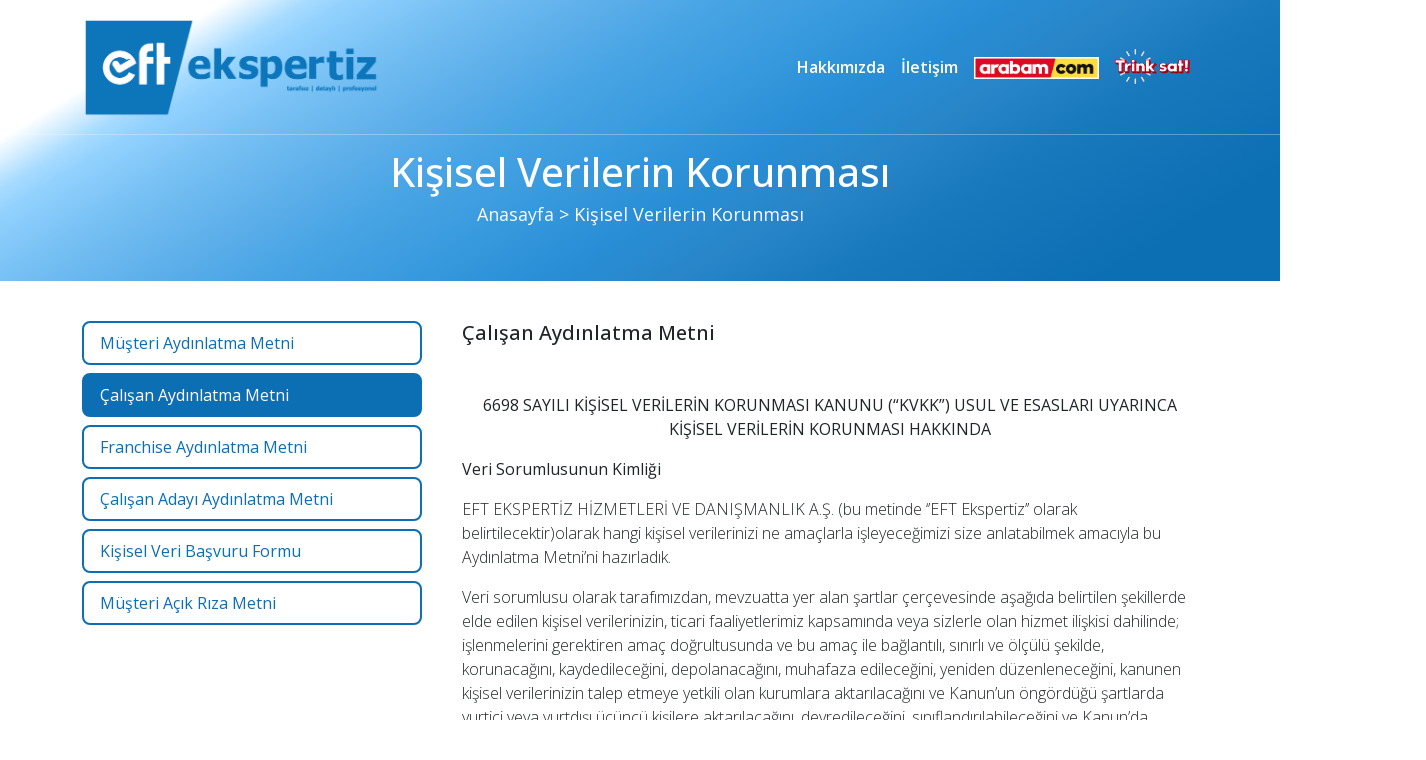

--- FILE ---
content_type: text/html
request_url: https://www.eftekspertiz.com/kvkk/calisan-aday-aydinlatma.html
body_size: 8641
content:
<!DOCTYPE html>
<html lang="tr" class="scheme_original">


<meta http-equiv="content-type" content="text/html;charset=utf-8" />
<head>
    <base >
<meta charset="UTF-8" />
<meta http-equiv="X-UA-Compatible" content="IE=edge" />
<meta name="viewport" content="width=device-width, initial-scale=1.0">
<meta name="facebook-domain-verification" content="8sm09detbyfm817gmd452hrbkhk12q" />
<!-- <meta name="p:domain_verify" content="b2d5d337fd6444618d950a04d505a3ed"> -->
<link rel="shortcut icon" href="../design/icons/favicon.ico" type="image/x-icon">
<link rel="icon" href="../design/icons/favicon.ico" type="image/x-icon">
<link rel="apple-touch-icon" sizes="57x57" href="../design/icons/apple-icon-57x57.png">
<link rel="apple-touch-icon" sizes="60x60" href="../design/icons/apple-icon-60x60.png">
<link rel="apple-touch-icon" sizes="72x72" href="../design/icons/apple-icon-72x72.png">
<link rel="apple-touch-icon" sizes="76x76" href="../design/icons/apple-icon-76x76.png">
<link rel="apple-touch-icon" sizes="114x114" href="../design/icons/apple-icon-114x114.png">
<link rel="apple-touch-icon" sizes="120x120" href="../design/icons/apple-icon-120x120.png">
<link rel="apple-touch-icon" sizes="144x144" href="../design/icons/apple-icon-144x144.png">
<link rel="apple-touch-icon" sizes="152x152" href="../design/icons/apple-icon-152x152.png">
<link rel="apple-touch-icon" sizes="180x180" href="../design/icons/apple-icon-180x180.png">
<link rel="icon" type="image/png" sizes="192x192" href="../design/icons/android-icon-192x192.png">
<link rel="icon" type="image/png" sizes="32x32" href="../design/icons/favicon-32x32.png">
<link rel="icon" type="image/png" sizes="96x96" href="../design/icons/favicon-96x96.png">
<link rel="icon" type="image/png" sizes="16x16" href="../design/icons/favicon-16x16.png">
<meta name="msapplication-TileColor" content="#ffffff">
<meta name="msapplication-TileImage" content="../404.html">
<meta name="theme-color" content="#ffffff">
<meta name="keywords" content="Ekspertiz, oto ekspertiz, oto ekspertiz firmaları, kurumsal oto ekspertiz, oto ekspertiz raporu, profesyonel oto ekspertiz, en yakın oto ekspertiz, araba ekspertizi, tse belgeli oto ekspertiz, güvenilir oto ekspertiz, ankara oto ekspertiz, İstanbul oto ek">
<meta name="rights" content="EFT EFT Oto Ekspertiz">
<meta name="author" content="EFT Oto Ekspertiz">
<meta property="og:url" content="calisan-aday-aydinlatma.html">
<meta property="og:type" content="article">
<meta property="og:description" content="EFT Oto Ekspertiz İstanbul'da 20+ noktada hizmetinizde, Türkiyenin En Profesyonel Oto Ekspertiz firması kaliteli hizmet anlayışı ile çalışmalarına ve oto ekspertiz geliştirmelerine devam etmektedir.">
<link rel="preconnect" href="https://fonts.googleapis.com/">
<link rel="preconnect" href="https://fonts.gstatic.com/" crossorigin>
<link href="https://fonts.googleapis.com/css2?family=Open+Sans:wght@300;400;500;600;700&amp;display=swap" rel="stylesheet">
<link rel="stylesheet" href="../library/bootstrap/bootstrap.min.css" />
<link rel="stylesheet" href="../library/animate-css/animate.css" />
<link rel="stylesheet" href="../library/fancybox/jquery.fancybox.min.css" />
<link rel="stylesheet" href="../library/aos/aos.css" />
<link rel="stylesheet" href="../library/owl/owl-carousel.min.css" />
<link rel="stylesheet" href="../unpkg/swiper%407.4.1/swiper-bundle.min.css" />
<link rel="stylesheet" href="../css/main.css?1699742423" />
</head>

<body>
        <style>
        .header {
            border-bottom: 1px solid rgba(255, 255, 255, 0.3);
        }
    </style>
<header class="header">
    <div id="myNav" class="nav-overlay">
        <a href="javascript:void(0)" class="closebtn" id="closeNav">&times;</a>
        <div class="overlay-content">
            <div class="container">
                <div class="row">
                </div>
            </div>
        </div>
    </div>

    <nav class="navbar navbar-expand-lg navbar-dark p-md-3">
        <div class="container">
            <a href="../index.html"><img src="../design/logo-blue.png" alt="EFT Ekspertiz" class="logo"></a>
            <button class="navbar-toggler" type="button" data-bs-toggle="collapse" data-bs-target="#navbarNav" aria-controls="navbarNav" aria-expanded="false" aria-label="Toggle navigation">
                <i class="bi bi-list"></i>
            </button>
            <div class="collapse navbar-collapse" id="navbarNav">
                <div class="mx-auto"></div>
                <ul class="navbar-nav  m-4 m-lg-0">
                    <li class="nav-item">
                        <a class="nav-link text-white" href="../hakkimizda.html">Hakkımızda</a>
                    </li>
                    <li class="nav-item">
                        <a class="nav-link text-white" href="../iletisim.html">İletişim</a>
                    </li>
                    <div class="d-block d-lg-none justify-content-center align-items-center">
                        <li class="nav-item">
                            <a class="nav-link text-white"><img src="../design/arabam.jpg" width="125px" alt=""></a>
                        </li>
                        <li class="nav-item">
                            <a class="nav-link text-white"><img src="../design/trink-sat-logo.png" width="75px" alt=""></a>
                        </li>
                    </div>

                    <div class="d-none d-lg-flex justify-content-center align-items-center" style="height: 39px;">
                        <li class="nav-item">
                            <a class="nav-link text-white"><img src="../design/arabam.jpg" width="125px" alt=""></a>
                        </li>
                        <li class="nav-item">
                            <a class="nav-link text-white"><img src="../design/trink-sat-logo.png" width="75px" alt=""></a>
                        </li>
                    </div>
                </ul>
            </div>
        </div>
    </nav>
</header>    <main>
    <div class="navigation">
        <div class="container">
            <div class="row">
                <div class="col-12 text-center text-white p-5">
                    <h3>Kişisel Verilerin Korunması</h3>
                    <h6>
                        <a href="../index.html" class="text-light">Anasayfa</a>
                        >
                        Kişisel Verilerin Korunması
                    </h6>
                </div>
            </div>
        </div>
    </div>
    <section class="example-report-content">
        <div class="container">
            <div class="row">
                <div class="col-lg-4">
                    <div class="nav flex-column nav-pills me-3">
                        <a href="musteri-aydinlatma-metni.html" class="nav-link " id="v-pills-home-tab" >Müşteri Aydınlatma Metni</a>

                        <a href="calisan-aday-aydinlatma.html" class="nav-link active" id="v-pills-cal-tab" >Çalışan Aydınlatma Metni</a>

                        <a href="franchise-aydinlatma-metni.html"  class="nav-link " id="v-pills-profile-tab" >Franchise Aydınlatma Metni</a>

                        <a href="calisan-aydinlatma.html" class="nav-link " id="v-pills-messages-tab" > Çalışan Adayı Aydınlatma Metni</a>

                        <a href="kvkk-form.html" class="nav-link " id="v-pills-appo-tab" > Kişisel Veri Başvuru Formu</a>
                        <a href="musteri-acik-riza-metni.html" class="nav-link " id="v-pills-appo-tab" > Müşteri Açık Rıza Metni</a>
                    </div>
                </div>
                <div class="col-lg-8">
                    <div class="tab-content" >
                        <div class="tab-pane fade show active" >
                                                        <h5>Çalışan Aydınlatma Metni </h5>
                            <p align="center">
	&nbsp;</p>
<p align="center">
	<span style="font-size:16px;"><strong>6698 SAYILI KİŞİSEL VERİLERİN KORUNMASI KANUNU (&ldquo;KVKK&rdquo;) USUL VE ESASLARI UYARINCA KİŞİSEL VERİLERİN KORUNMASI HAKKINDA</strong></span></p>
<p>
	<strong>Veri Sorumlusunun Kimliği</strong></p>
<p>
	EFT EKSPERTİZ HİZMETLERİ VE DANIŞMANLIK A.Ş. (bu metinde &lsquo;&rsquo;EFT Ekspertiz&rsquo;&rsquo; olarak belirtilecektir)olarak hangi kişisel verilerinizi ne ama&ccedil;larla işleyeceğimizi size anlatabilmek amacıyla bu Aydınlatma Metni&rsquo;ni hazırladık.</p>
<p>
	Veri sorumlusu olarak tarafımızdan, mevzuatta yer alan şartlar &ccedil;er&ccedil;evesinde aşağıda belirtilen şekillerde elde edilen kişisel verilerinizin, ticari faaliyetlerimiz kapsamında veya sizlerle olan hizmet ilişkisi dahilinde; işlenmelerini gerektiren ama&ccedil; doğrultusunda ve bu ama&ccedil; ile bağlantılı, sınırlı ve &ouml;l&ccedil;&uuml;l&uuml; şekilde, korunacağını, kaydedileceğini, depolanacağını, muhafaza edileceğini, yeniden d&uuml;zenleneceğini, kanunen kişisel verilerinizin talep etmeye yetkili olan kurumlara aktarılacağını ve Kanun&rsquo;un &ouml;ng&ouml;rd&uuml;ğ&uuml; şartlarda yurti&ccedil;i veya yurtdışı &uuml;&ccedil;&uuml;nc&uuml; kişilere aktarılacağını, devredileceğini, sınıflandırılabileceğini ve Kanun&rsquo;da sayılan sair şekillerde işlenebileceğini bilgilerinize a&ccedil;ık&ccedil;a sunarız.</p>
<p>
	<strong>İşlenen Kişisel Verileriniz</strong></p>
<p>
	Tarafımızca &ccedil;alışanlara ilişkin kendileri tarafından tarafımıza sağlanan kişisel veriler işlenebilmektedir. İşlemeye konu olabilecek kişisel verileriniz aşağıdaki gibidir:&nbsp;</p>
<table border="0" cellpadding="0" cellspacing="0" style="width: 964px;" width="964">
	<tbody>
		<tr>
			<td style="width: 218px;">
				<p>
					<strong>Kişisel Veri Kategorisi</strong></p>
			</td>
			<td style="width: 359px;">
				<p align="center">
					<strong>Kişisel Veri</strong></p>
			</td>
			<td style="width: 388px;">
				<p align="center">
					<strong>Kişisel Verinin Nerden Elde Edildiği</strong></p>
			</td>
		</tr>
		<tr>
			<td style="width: 218px; height: 39px;">
				<p>
					<strong>Kimlik Verisi</strong></p>
			</td>
			<td style="width: 359px; height: 39px;">
				<p align="center">
					Ad, soyadı, doğum tarihi, doğduğu &uuml;lke, doğduğu şehir, cinsiyet, medeni durumu, TC kimlik kartı bilgileri (TCKN, seri no, c&uuml;zdan no, baba adı, anne adı, doğum yeri, il, il&ccedil;e, mahalle, cilt no, aile sıra no, sıra no, hane no, sayfa no, kayıt no, verildiği yer, veriliş nedeni, veriliş tarihi, &ouml;nceki soyadı), n&uuml;fus c&uuml;zdanı sureti</p>
			</td>
			<td style="width: 388px; height: 39px;">
				<p align="center">
					Sizin (Veri Sahibi) tarafındann verilmektedir.</p>
			</td>
		</tr>
		<tr>
			<td style="width: 218px;">
				<p>
					<strong>İletişim Verisi</strong></p>
			</td>
			<td style="width: 359px;">
				<p align="center">
					Telefon numarası, a&ccedil;ık adres bilgisi ve&nbsp; e-posta adresi</p>
			</td>
			<td style="width: 388px;">
				<p align="center">
					Sizin (veri sahibi) tarafınızdan verilmektedir</p>
			</td>
		</tr>
		<tr>
			<td style="width: 218px;">
				<p>
					<b>Finansal Veri</b></p>
			</td>
			<td style="width: 359px;">
				<p align="center">
					Finansal ve maaş detayları, icra takip dosyalarına ilişkin dosya ve bor&ccedil; bilgileri, banka hesap c&uuml;zdanı</p>
			</td>
			<td style="width: 388px;">
				<p align="center">
					Sizin (veri sahibi) tarafınızdan verilmektedir</p>
			</td>
		</tr>
		<tr>
			<td style="width: 218px;">
				<p>
					<strong>&Ouml;zel Nitelikli Kişisel Veri</strong></p>
			</td>
			<td style="width: 359px;">
				<p align="center">
					Eski h&uuml;k&uuml;ml&uuml; olma durumu/sabıka kaydı, sakatlık durumu/tanımı, sağlık verisi, kan grubu, sağlık raporları, işbaşı sağlık raporu, akciğer grafisi, işitme testi, g&ouml;z testi, işyeri hekiminin imzalattığı işe giriş ve periyodik muayene formları</p>
			</td>
			<td style="width: 388px;">
				<p align="center">
					Sizin (veri sahibi) tarafınızdan verilmektedir</p>
			</td>
		</tr>
		<tr>
			<td style="width: 218px;">
				<p>
					<b>Eğitim Verisi</b></p>
			</td>
			<td style="width: 359px;">
				<p align="center">
					&Ouml;ğrenim durumu, sertifika ve diploma bilgileri, yabancı dil bilgileri, eğitim ve beceriler, CV, aldığı kurslar</p>
				<p align="center">
					&nbsp;</p>
			</td>
			<td style="width: 388px;">
				<p align="center">
					Sizin (veri sahibi) tarafınızdan verilmektedir</p>
			</td>
		</tr>
		<tr>
			<td style="width: 218px;">
				<p>
					<strong>G&ouml;rsel ve İşitsel Veri</strong></p>
			</td>
			<td style="width: 359px;">
				<p align="center">
					Ger&ccedil;ek Kişiye Ait Fotoğraf</p>
			</td>
			<td style="width: 388px;">
				<p align="center">
					Sizin (veri sahibi) tarafınızdan verilmektedir</p>
			</td>
		</tr>
		<tr>
			<td style="width: 218px;">
				<p>
					<strong>&Ccedil;alışan Performans ve Kariyer Gelişim Verisi</strong></p>
			</td>
			<td style="width: 359px;">
				<p align="center">
					Eğitim ve beceriler, hangi tarihte hangi eğitimi aldığı bilgisi, ve imzalı katılım formu</p>
			</td>
			<td style="width: 388px;">
				<p align="center">
					Sizin (veri sahibi) tarafınızdan verilmektedir</p>
			</td>
		</tr>
		<tr>
			<td style="width: 218px; height: 20px;">
				<p>
					<b>Aile ve Yakını Verisi</b></p>
			</td>
			<td style="width: 359px; height: 20px;">
				<p align="center">
					Eş ve &ccedil;ocuklarının adı, soyadı, T.C. Kimlik Numarası cinsiyeti, doğum tarihi,yakınlarının adı, soyadı ve telefon numarası</p>
			</td>
			<td style="width: 388px; height: 20px;">
				<p align="center">
					Sizin (veri sahibi) tarafınızdan verilmektedir</p>
			</td>
		</tr>
	</tbody>
</table>
<table border="0" cellpadding="0" cellspacing="0" style="width: 964px;" width="964">
	<tbody>
		<tr>
			<td style="width: 218px;">
				<p>
					<b>İzin Verisi</b></p>
			</td>
			<td style="width: 359px;">
				<p align="center">
					İzin kıdem baz tarihi, izin grubu, &ccedil;ıkış/d&ouml;n&uuml;ş tarihi, g&uuml;n, izine &ccedil;ıkış nedeni, izinde bulunacağı adres/telefon</p>
			</td>
			<td style="width: 388px;">
				<p align="center">
					Sizin (veri sahibi) tarafınızdan verilmektedir</p>
			</td>
		</tr>
		<tr>
			<td style="width: 218px;">
				<p>
					<strong>İşlem G&uuml;venliği</strong></p>
			</td>
			<td style="width: 359px;">
				<p align="center">
					&Ccedil;alışan internet erişim logları, giriş &ccedil;ıkış logları, konum bilgisi</p>
			</td>
			<td style="width: 388px;">
				<p align="center">
					Sizin (veri sahibi) tarafınızdan verilmektedir</p>
			</td>
		</tr>
		<tr>
			<td style="width: 218px; height: 20px;">
				<p>
					<b>Fiziksel Mekan G&uuml;venliği</b></p>
			</td>
			<td style="width: 359px; height: 20px;">
				<p align="center">
					G&uuml;venlik kamerası g&ouml;r&uuml;nt&uuml;leri</p>
			</td>
			<td style="width: 388px; height: 20px;">
				<p align="center">
					Kameralar aracılığıyla elde edilmektedir.</p>
			</td>
		</tr>
	</tbody>
</table>
<p>
	<strong>Veri Toplamanın Y&ouml;ntemi ve Hukuki Sebebi</strong></p>
<p>
	EFT Ekspertiz olarak hukuki y&uuml;k&uuml;ml&uuml;l&uuml;klerimizi yerine getirmek, aramızdaki iş akdinin ifası, kanunlarda &ouml;ng&ouml;r&uuml;len nedenlerle ve EFT Ekspertiz&#39;in meşru menfaati gereği sizden bizzat talep ettiğimiz, iş başvurunuz sırasında iş başvuru formu veya diğer istihdam sağlama platformları aracılığıyla &ouml;nceden talep etmiş olduğumuz veya iş başvurunuz sırasında bizimle paylaşmayı tercih ettiğiniz &ouml;zge&ccedil;mişinizde veya başvurunuza ilişkin paylaştığınız diğer metinlerde yer alan kişisel verilerinizi, sizin bize fiziksel veya elektronik ortamda iletmeniz suretiyle topluyoruz.</p>
<p>
	EFT Ekspertiz&#39;in g&uuml;venliği sağlamaya y&ouml;nelik hukuki y&uuml;k&uuml;ml&uuml;l&uuml;ğ&uuml; ve meşru menfaati gereği, yerleştirdiğimiz kameralar aracılığıyla g&ouml;rsel topluyoruz.</p>
<p>
	Hukuki y&uuml;k&uuml;ml&uuml;l&uuml;ğ&uuml;m&uuml;z&uuml; yerine getirmek amacıyla ve kanunlarda &ouml;ng&ouml;r&uuml;lmesi nedeniyle iş yeri hekimimiz aracılığıyla sağlık verilerinizi fiziksel olarak ve iş yeri g&uuml;venliğini sağlamak amacıyla kişisel verilerinizi fiziksel veya elektronik olarak topluyoruz.</p>
<p>
	Hukuki y&uuml;k&uuml;ml&uuml;l&uuml;klerimizi yerine getirmek i&ccedil;in bize iletilen hukuki belge ve tebligatlar vasıtasıyla topluyoruz.</p>
<p>
	<strong>Kişisel Verilerinizin İşlenme Ama&ccedil;ları</strong></p>
<p>
	EFT Ekspertiz tarafından kişisel verileriniz aşağıda belirtilen ama&ccedil; ve hukuki sebeplerle işlenmektedir.</p>
<p>
	İş s&ouml;zleşmesinin ifası i&ccedil;in gerekli amacın yerine getirilmesi, &ouml;zellikle;</p>
<p>
	● &Ccedil;alışanların izin onayı, bakiye izinlerin g&ouml;r&uuml;nt&uuml;lenmesi, izin d&uuml;zenlemelerinin yapılması</p>
<p>
	● &Ccedil;alışanların işten &ccedil;ıkış işlemlerinin yapılması</p>
<p>
	● Bordro işlemlerinin yapılmasının sağlanması</p>
<p>
	● &Ccedil;alışanlara maaş &ouml;demelerinin yapılması</p>
<p>
	İş Kanunu, İş Sağlığı ve G&uuml;venliği Kanunu, Sosyal G&uuml;venlik Kanunu ve ilgili mevzuat ile, diğer kanunlar ve mevzuat kapsamında gereklilikleri yerine getirmek amacıyla &ouml;zellikle;</p>
<p>
	● Personel &ouml;zl&uuml;k dosyasının oluşturulması</p>
<p>
	● SGK bildirimleri, İŞKUR bildirimleri, karakol bildirimi ile teşvik ve yasal y&uuml;k&uuml;ml&uuml;l&uuml;k bilgilendirmesinin yapılması</p>
<p>
	● Zorunlu bireysel emeklilik sigortası hesabı a&ccedil;ılmasının sağlanması</p>
<p>
	● &Ccedil;alışanların giriş &ccedil;ıkış kayıtlarının kontrol&uuml;</p>
<p>
	● İcra dosyalarına &ccedil;alışanların maaş haciz kesintilerine ilişkin &ouml;deme yapılması</p>
<p>
	● İş kazasının yasal bildirimlerinin yapılması</p>
<p>
	● İş sağlığı ve g&uuml;venliği işlemlerinin yapılması</p>
<p>
	● Mevzuat, ilgili d&uuml;zenleyici kurumlar ve diğer otoritelerce &ouml;ng&ouml;r&uuml;len diğer bilgi saklama, raporlama, bilgilendirme y&uuml;k&uuml;ml&uuml;l&uuml;klerine uymak</p>
<p>
	● Mahkeme kararlarının yerine getirilmesi</p>
<p>
	EFT Ekspertiz i&ccedil;erisinde g&uuml;venliğin sağlanması amacıyla &ouml;zellikle;</p>
<p>
	● İşyeri g&uuml;venliğinin sağlanması</p>
<p>
	● &Ccedil;alışanın EFT Ekspertiz&rsquo;in giriş &ccedil;ıkışının temin edilmesi</p>
<p>
	EFT Ekspertiz&rsquo;in idaresi, işin y&uuml;r&uuml;t&uuml;lmesi, EFT Ekspertiz politikalarının uygulanması amacıyla, &ouml;zellikle;&nbsp; &nbsp; &nbsp;</p>
<p>
	● &Ccedil;alışanlara masraf &ouml;demelerinin yapılması</p>
<p>
	● &Ccedil;alışanlarla iletişimin sağlanması</p>
<p>
	● Kartvizit basımının sağlanması</p>
<p>
	● Kargo ve kurye aracılığıyla gelen paketlerin ilgili &ccedil;alışana iletilmesinin sağlanması</p>
<p>
	● &Ccedil;alışanların g&uuml;venliği ve işin y&uuml;r&uuml;t&uuml;lmesi i&ccedil;in EFT Ekspertiz aracı kullanımının takip edilmesi</p>
<p>
	● Servis ve seyahat organizasyonunun sağlanması</p>
<p>
	● Mail Programlarına &ccedil;alışan verilerinin girilerek &ccedil;alışanın iş e-postasının oluşturulması</p>
<p>
	● &Ccedil;alışanların işe giriş ve &ccedil;ıkışlarının kontrol&uuml;n&uuml;n sağlanması</p>
<p>
	● &Ccedil;alışanların g&uuml;nl&uuml;k &ccedil;alışma performanslarının takibi</p>
<p>
	● &Ccedil;alışanların işe başvuru ve m&uuml;lakatı s&uuml;resince toplanan belgelerinin kayıt altına alınması</p>
<p>
	● Eğitim planlamasının yapılması, eğitimlerin raporlaması, eğitim sertifikalarının hazırlanması, ger&ccedil;ekleşen eğitimlere katılan &ccedil;alışanların takip edilebilmesi, &ccedil;alışanların aldıkları eğitimler sonucu gelişim s&uuml;re&ccedil;lerinin takip edilebilmesi</p>
<p>
	● Acil durumlarda ilgili kişilerle iletişim sağlanması</p>
<p>
	Kişisel verileriniz, ilgili mevzuatta belirtilen veya işlendikleri ama&ccedil; i&ccedil;in gerekli olan azami s&uuml;re ve herhalde kanuni zaman aşımı s&uuml;releri kadar muhafaza edilecektir.</p>
<p>
	<strong>Kişisel Verilerinizin Yurti&ccedil;indeki 3.kişilerle paylaşılması</strong></p>
<p>
	G&uuml;venliğiniz ve EFT Ekspertiz&rsquo;in yasalar karşısındaki y&uuml;k&uuml;ml&uuml;l&uuml;klerini ifa etmesi amacıyla kişisel verileriniz, İş Kanunu, İş&ccedil;i Sağlığı ve İş G&uuml;venliği Kanunu, Sosyal Sigortalar ve Genel Sağlık Sigortası Kanunu, İnternet Ortamında Yapılan Yayınların D&uuml;zenlenmesi ve Bu Yayınlar Yoluyla İşlenen Su&ccedil;larla M&uuml;cadele Edilmesi Hakkında Kanun, T&uuml;rk Ticaret Kanunu, 6698 Sayılı Kişisel Verilerin Korunması Kanunu, Kimlik Bildirme Kanunu ve fakat bununla sınırlı olmamak &uuml;zere mevzuat h&uuml;k&uuml;mleri izin verdiği ve gerektirdiği &ouml;l&ccedil;&uuml;de ilgili kurum veya kuruluşlar; Kişisel Verileri Koruma Kurumu, Maliye Bakanlığı, G&uuml;mr&uuml;k ve Ticaret Bakanlığı, &Ccedil;alışma ve Sosyal G&uuml;venlik Bakanlığı, T&uuml;rkiye İş Kurumu (İş-Kur), Bilgi Teknolojileri ve İletişim Kurumu gibi kamu t&uuml;zel kişileri ile paylaşılabilir. &Ouml;rneğin; &ccedil;alışanların kişisel verilerinin iş&ccedil;i ve işveren primlerinin &ouml;denebilmesi amacı ile Sosyal G&uuml;venlik Kurumu ile paylaşılmaktadır.</p>
<p>
	Ayrıca kişisel verilerinizi;</p>
<p>
	İş s&ouml;zleşmesinin ifası i&ccedil;in gerekli amacın yerine getirilmesi, &ouml;zellikle;</p>
<p>
	● Bordro işlemlerinin y&uuml;r&uuml;t&uuml;lebilmesi ve ilgili verilerin g&uuml;ncellenmesi amacı ile muhasebe programında işleyebiliyoruz. Bu veriler, uygulamanın kendi veri kayıt ortamında saklanmaktadır.</p>
<p>
	İş Kanunu, İş Sağlığı ve G&uuml;venliği Kanunu, Sosyal G&uuml;venlik Kanunu ve ilgili mevzuat ile, diğer kanunlar ve mevzuat kapsamında gereklilikleri yerine getirmek amacıyla &ouml;zellikle;</p>
<p>
	● Teşviklerin tespiti ve hesabı hususunda danışmanlık alabilmek i&ccedil;in &ccedil;alıştığımız danışmanlık firmaları ve &ouml;zel istihdam b&uuml;roları ile paylaşabiliyoruz.</p>
<p>
	● Sağlık verilerinizi, tedavi ve sağlık kontrol&uuml; yapabilmesi i&ccedil;in işyeri hekimimiz ile paylaşabiliyoruz.</p>
<p>
	● EFT Ekspertiz denet&ccedil;ilerine, denetim faaliyetlerini ger&ccedil;ekleştirebilmeleri i&ccedil;in bordro bilgilerini aktarabiliyoruz.</p>
<p>
	Hukuki y&uuml;k&uuml;ml&uuml;l&uuml;klerimizi yerine getirmek nedeniyle &ouml;zellikle;</p>
<p>
	● Savunma hakkımızı kullanabilmemiz i&ccedil;in avukatlarımıza ve hukuka ve usule uygun olması koşuluyla mahkeme kararı veya delil talebi gibi hukuki talepleri yerine getirme y&uuml;k&uuml;ml&uuml;l&uuml;ğ&uuml;m&uuml;z &ccedil;er&ccedil;evesinde ilgili kurumlarla paylaşılabiliyoruz.</p>
<p>
	<strong>Kişisel Verilerinizin Yurtdışındaki 3.kişilerle paylaşılması</strong></p>
<p>
	Rıza g&ouml;stermeniz halinde kişisel verileriniz, yurt dışı ve yurti&ccedil;i seyahatlerinde ve eğitimlerinde iletişim sağlanması, seyahat organizasyonunun sağlanması ve i&ccedil;in yurt dışındaki &uuml;&ccedil;&uuml;nc&uuml; kişilerle paylaşılabilmektedir.</p>
<p>
	<strong>Haklarınız</strong></p>
<p>
	&nbsp;KVKK kapsamında, kişisel verilerinize ilişkin olarak aşağıdaki haklara sahipsiniz:</p>
<p>
	● Kişisel veri işlenip işlenmediğini &ouml;ğrenme,</p>
<p>
	● Kişisel verileri işlenmişse buna ilişkin bilgi talep etme,</p>
<p>
	● Kişisel verilerin işlenme amacını ve bunların amacına uygun kullanılıp kullanılmadığını &ouml;ğrenme,</p>
<p>
	● Yurt i&ccedil;inde veya yurt dışında kişisel verilerin aktarıldığı &uuml;&ccedil;&uuml;nc&uuml; kişileri bilme,</p>
<p>
	● Kişisel verilerin eksik veya yanlış işlenmiş olması h&acirc;linde bunların d&uuml;zeltilmesini isteme,</p>
<p>
	● Kişisel verinizin işlenmesini gerektiren sebeplerin ortadan kalkması h&acirc;linde, verilerin silinmesini veya yok edilmesini isteme,</p>
<p>
	● Talebinizce d&uuml;zeltilen ya da silinen bilgilerinizin, eğer aktarılmış ise kişisel verilerin aktarıldığı &uuml;&ccedil;&uuml;nc&uuml; kişilere bildirilmesini isteme,</p>
<p>
	● İşlenen verilerin m&uuml;nhasıran otomatik sistemler vasıtasıyla analiz edilmesi suretiyle kişinin kendisi aleyhine bir sonucun ortaya &ccedil;ıkmasına itiraz etme,</p>
<p>
	● Kişisel verilerin kanuna aykırı olarak işlenmesi sebebiyle zarara uğraması h&acirc;linde zararın giderilmesini talep etme.&nbsp; &nbsp; &nbsp; &nbsp; &nbsp; &nbsp; &nbsp; &nbsp; &nbsp; &nbsp; &nbsp; &nbsp; &nbsp; &nbsp; &nbsp; &nbsp; &nbsp; &nbsp; &nbsp; &nbsp; &nbsp; &nbsp; &nbsp; &nbsp; &nbsp; &nbsp; &nbsp; &nbsp; &nbsp; &nbsp; &nbsp; &nbsp; &nbsp; &nbsp;&nbsp;</p>
<p>
	Yukarıda belirtilen haklarınızı kullanmak i&ccedil;in kimliğinizi tespit edici gerekli bilgiler ve kullanmak istediğiniz hakkınıza y&ouml;nelik a&ccedil;ıklamalarınızla birlikte yazılıtalebinizi &ldquo;İ&ccedil;erenk&ouml;y Mahallesi &Uuml;sk&uuml;dar-İ&ccedil;erenk&ouml;y Yolu Caddesi Vip Center No:10 İ&ccedil; Kapı No:13 Ataşehir &ndash; İstanbul&rsquo;&rsquo;&nbsp; adresine konunun KVKK ile ilgili olduğunu a&ccedil;ık&ccedil;a belirterek ıslak imzalı olarak veya internet sitemizde yayınladığımız &ldquo;<strong>Kişisel Veri Başvuru Formu</strong>&rdquo;nu doldurarak&nbsp;<a href="/cdn-cgi/l/email-protection#cca5a0a9b8a5bfa5a18cadbeadaeada1e2afa3a1"><span class="__cf_email__" data-cfemail="325b5e57465b415b5f7253405350535f1c515d5f">[email&#160;protected]</span></a><u><span style="color:#00f;">&nbsp;</span></u>elektronik posta adresimize g&ouml;nderebilirsiniz.Başvurularda, ad, soyad ve başvuru yazılı ise imza, T&uuml;rkiye Cumhuriyeti vatandaşları i&ccedil;in TC kimlik numarası, yabancılar i&ccedil;in uyruğu, pasaport numarası/kimlik numarası, tebligata esas yerleşim yeri veya işyeri adresi, varsa bildirime esas elektronik posta adresi, telefon veya faks numarası ve talep konusu bulunması zorunludur.</p>
<p>
	Kişisel veri sahibi olarak sahip olduğunuz ve yukarıda belirtilen haklarınızı kullanmak i&ccedil;in yapacağınız ve kullanmayı talep ettiğiniz hakka ilişkin a&ccedil;ıklamalarınızı i&ccedil;eren başvuruda; talep ettiğiniz hususun a&ccedil;ık ve anlaşılır olması, talep ettiğiniz konunun şahsınız ile ilgili olması veya başkası adına hareket ediyor iseniz bu konuda &ouml;zel olarak yetkili olmanız ve yetkinizi belgelendirilmesi, başvurunun kimlik ve adres bilgilerini i&ccedil;ermesi ve başvuruya kimliğinizi tevsik edici belgelerin eklenmesi gerekmektedir.</p>
<p>
	Bu kapsamda yapacağınız başvurular en kısa s&uuml;rede ve en ge&ccedil; 30 g&uuml;n i&ccedil;erisinde sonu&ccedil;landırılacaktır. Ancak işlemin ayrıca bir maliyet gerektirmesi halinde, Kişisel Verileri Koruma Kurulunca belirlenen tarifedeki &uuml;cret alınabilir. Başvuruya cevabın CD, flaş bellek gibi bir kayıt ortamında verilmesi halinde EFT Ekspertiz tarafından talep edilebilecek &uuml;cret kayıt ortamının maliyetini ge&ccedil;emez.</p>
                        </div>
                    </div>
                </div>
            </div>
        </div>
    </section>
</main>    <style>
    .footer-btn {
        text-align: left;
    }

    .footer-btn:hover {
        background: #1972B6 !important;
        color: #fff !important;
    }

    .footer-btn img {
        margin-right: 8px !important;
    }
</style>
<footer>
    <div class="container">
        <div class="row">
            <div class="col-md-4 mt-5">
                <img src="../design/logo-blue.png" alt="">
            </div>
        </div>
        <div class="row footer-body text-white">
            <div class="col-12 col-md-6 col-lg-5">
                <div class="card-1">
                    <ul class="contact">
                        <li><a href="/cdn-cgi/l/email-protection#5b32353d341b3e3d2f3e30282b3e292f322175383436"><i class="bi bi-envelope"></i><span class="__cf_email__" data-cfemail="751c1b131a35101301101e06051007011c0f5b161a18">[email&#160;protected]</span></a></li>
                        <li><a href="tel:0850 759 90 00"><i class="bi bi-telephone"></i>0850 759 90 00</a></li>
                    </ul>
                    <div class="clearfix"></div>
                    <style type="text/css">
                        .social a {
                            width: 40px;
                            height: 40px;
                            border-radius: 50%;
                            border: solid 1px #FFF;
                            text-align: center;
                            margin-right: 5px;
                            float: left;
                            line-height: 40px;
                        }
                        .social a i {
                            font-size: 20px;
                        }
                    </style>
                </div>
            </div>
            <div class="col-12 col-md-6 col-lg-3 mt-4 mt-md-0">
                <div class="card-3">
                    <ul class="menu">
                        <a href="../cerezpolitikasi.html">
                            <li>Çerez Politikası</li>
                        </a>
                        <a href="../gizlilik.html">
                            <li>Gizlilik Politikası</li>
                        </a>
                        <a href="../kvkk/musteri-aydinlatma-metni.html">
                            <li>Kişisel Verilerin Korunması</li>
                        </a>
                        <a href="../sozlesmeler.html">
                            <li>Mesafeli Satış Sözleşmesi ve İptal, İade ve Garanti Şartlar</li>
                        </a>
                        <a href="../iletisim.html">
                            İletişim
                        </a>
                    </ul>
                </div>
            </div>
        </div>
    </div>
</footer>
<div class="copy-right">
    <div class="container">
        <div class="inner">
            <span>Copyright © 2021 EFT EKSPERTİZ</span>
        </div>
    </div>
</div>

<!-- Pop-up Modal -->
<button type="button" class="btn btn-primary d-none" data-bs-toggle="modal" data-bs-target="#popupModal" id="popupBtn">
</button>

<script data-cfasync="false" src="/cdn-cgi/scripts/5c5dd728/cloudflare-static/email-decode.min.js"></script><script defer src="../library/jquery/jquery.min.js"></script>
<script defer src="../library/bootstrap/popper.min.js"></script>
<script defer src="../library/bootstrap/bootstrap.min.js"></script>
<script defer src="../library/fancybox/jquery.fancybox.min.js"></script>
<script defer src="../library/jquery-sticky/jquery.sticky.js"></script>
<script defer src="../library/aos/aos.js"></script>
<script defer src="../unpkg/swiper%407.4.1/swiper-bundle.min.js"></script>
<script defer src="../js/main3c53.js?1699742304"></script>
<script defer src="https://static.cloudflareinsights.com/beacon.min.js/vcd15cbe7772f49c399c6a5babf22c1241717689176015" integrity="sha512-ZpsOmlRQV6y907TI0dKBHq9Md29nnaEIPlkf84rnaERnq6zvWvPUqr2ft8M1aS28oN72PdrCzSjY4U6VaAw1EQ==" data-cf-beacon='{"version":"2024.11.0","token":"66c208891d284553bdb2b20db70362b3","r":1,"server_timing":{"name":{"cfCacheStatus":true,"cfEdge":true,"cfExtPri":true,"cfL4":true,"cfOrigin":true,"cfSpeedBrain":true},"location_startswith":null}}' crossorigin="anonymous"></script>
</body>

</html>

--- FILE ---
content_type: text/css
request_url: https://www.eftekspertiz.com/css/main.css?1699742423
body_size: 10034
content:
body {
  font-family: "Open Sans", sans-serif;
  background-color: #fff;
  position: relative;
}

p {
  font-family: "Open Sans", sans-serif !important;
}

.branch-detail-content-1 * {
  font-family: "Open Sans", sans-serif !important;
}

.desc * {
  font-family: "Open Sans", sans-serif !important;
}

.disabled {
  pointer-events: none;
}

body:before {
  content: "";
  position: absolute;
  top: 0;
  left: 0;
  right: 0;
  bottom: 0;
  background: rgba(0, 0, 0, 0.5);
  -webkit-transition: 0.3s all ease;
  transition: 0.3s all ease;
  opacity: 0;
  visibility: hidden;
  z-index: 1;
}

body.offcanvas-menu:before {
  opacity: 1;
  z-index: 1002;
  visibility: visible;
}

.navigation {
  padding-top: 100px;
  /* background: linear-gradient(268.61deg, #256397 6.8%, #e10613 91.31%); */
  background: linear-gradient(
    148.47deg,
    #ffffff 13.06%,
    #a8dbff 17.71%,
    #91d1fe 20.23%,
    #75bff3 26.91%,
    #5dafea 34.6%,
    #48a4e4 41.4%,
    #389ade 49.47%,
    #298ed6 57.53%,
    #2886c9 64.96%,
    #1979bd 73.78%,
    #0c6eb3 89.88%
  );
}

.navigation h3 {
  font-size: 2.5rem;
}

.navigation h6 {
  font-weight: 400;
  font-size: 18px;
}

.section-title {
  font-weight: 400;
  margin-bottom: 20px;
}

p {
  font-weight: 300;
}

h1,
h2,
h3,
h4,
h5,
h6,
.h1,
.h2,
.h3,
.h4,
.h5,
.h6 {
  font-family: "Open Sans", sans-serif;
}

img {
  max-width: 100%;
  max-height: 100%;
}

a {
  -webkit-transition: 0.3s all ease;
  transition: 0.3s all ease;
}

a,
a:hover {
  text-decoration: none !important;
}

.head-img img {
  border-radius: 10px;
}

.nav-overlay {
  height: 100%;
  width: 0;
  position: fixed;
  z-index: 99999;
  top: 0;
  left: 0;
  background: rgba(24, 115, 183, 0.95);
  overflow-x: hidden;
  -webkit-transition: 0.5s;
  transition: 0.5s;
  width: 0%;
  opacity: 0;
  -webkit-transform: translateX(-100vw);
  transform: translateX(-100vw);
}

.nav-overlay .overlay-content {
  position: relative;
  top: 10%;
  width: 100%;
  margin-top: 30px;
  display: -webkit-box;
  display: -ms-flexbox;
  display: flex;
  -ms-flex-wrap: wrap;
  flex-wrap: wrap;
}

.nav-overlay .overlay-content .more-nav-item {
  margin-bottom: 24px;
  display: -webkit-box;
  display: -ms-flexbox;
  display: flex;
  -webkit-box-orient: vertical;
  -webkit-box-direction: normal;
  -ms-flex-direction: column;
  flex-direction: column;
  -webkit-box-align: start;
  -ms-flex-align: start;
  align-items: flex-start;
}

.nav-overlay .overlay-content .more-nav-item h6 {
  color: #fff;
  font-size: 1.25rem;
  font-weight: 700;
}

.nav-overlay .overlay-content .more-nav-item a {
  color: #fff;
  display: block;
  margin: 5px 0;
  -webkit-transition: all 0.3s ease-in-out;
  transition: all 0.3s ease-in-out;
}

.nav-overlay .overlay-content .more-nav-item a:hover {
  -webkit-transform: translateX(10px);
  transform: translateX(10px);
}

.nav-overlay .closebtn {
  position: absolute;
  top: 20px;
  right: 45px;
  font-size: 60px;
  color: #fff;
}

.overlay a:hover,
.overlay a:focus {
  color: #f1f1f1;
}

@media screen and (max-height: 450px) {
  .overlay a {
    font-size: 20px;
  }
  .overlay .closebtn {
    font-size: 40px;
    top: 15px;
    right: 35px;
  }
}

.btn-primary {
  background: #e10613;
  border-radius: 50px;
  padding: 10px 30px;
  border: none;
}

.btn-primary:hover {
  background: #256397;
}

.btn-primary-outline {
  background: transparent;
  border: 1px solid #fff;
  padding: 10px 16px !important;
  border-radius: 50px;
  color: #fff;
}

.btn-primary-outline:hover {
  background: #256397;
  color: #fff;
}

.btn-secondary-outline {
  background: transparent;
  border: 1px solid #256397;
  padding: 10px 30px;
  border-radius: 50px;
  color: #256397;
}

.btn-secondary-outline:hover {
  background: #256397;
  color: #fff;
}

.blog-col {
  margin-bottom: 150px;
}

.blog-col .blog-card {
  position: relative;
}

.blog-col .blog-card .blog-card-image img {
  width: 100%;
  border-radius: 10px;
}

.blog-col .blog-card .blog-card-body {
  position: absolute;
  padding: 14px 24px;
  width: 90%;
  top: 85%;
  left: 50%;
  -webkit-transform: translateX(-50%);
  transform: translateX(-50%);
  background: #ffffff;
  -webkit-box-shadow: 0px 0px 15px rgba(0, 0, 0, 0.1);
  box-shadow: 0px 0px 15px rgba(0, 0, 0, 0.1);
  border-radius: 5px;
}

.blog-col .blog-card .blog-card-body .date {
  color: #256397;
  display: -webkit-box;
  display: -ms-flexbox;
  display: flex;
  font-weight: 500;
  position: relative;
  padding-left: 10px;
}

.blog-col .blog-card .blog-card-body .date::before {
  content: "|";
  position: absolute;
  left: 0;
  top: -2px;
}

.blog-col .blog-card .blog-card-body .desc {
  font-weight: 400;
  margin: 8px 0;
}

.blog-col .blog-card .blog-card-body .blog-card-btn {
  display: -webkit-box;
  display: -ms-flexbox;
  display: flex;
  -webkit-box-pack: justify;
  -ms-flex-pack: justify;
  justify-content: space-between;
  -webkit-box-align: center;
  -ms-flex-align: center;
  align-items: center;
  font-weight: 400;
}

.blog-col .blog-card .blog-card-body .blog-card-btn span {
  -webkit-transition: all 0.3 ease-in-out;
  transition: all 0.3 ease-in-out;
}

.blog-col .blog-card .blog-card-body .blog-card-btn span:nth-child(1) {
  font-size: 15px;
  color: #e10613;
}

.blog-col .blog-card .blog-card-body .blog-card-btn span:nth-child(2) {
  background: #e10613;
  width: 30px;
  height: 30px;
  -webkit-box-shadow: 0px 10px 10px rgba(225, 6, 19, 0.3);
  box-shadow: 0px 10px 10px rgba(225, 6, 19, 0.3);
  border-radius: 50%;
  display: -webkit-box;
  display: -ms-flexbox;
  display: flex;
  -webkit-box-pack: center;
  -ms-flex-pack: center;
  justify-content: center;
  -webkit-box-align: center;
  -ms-flex-align: center;
  align-items: center;
  font-size: 20px;
  color: #fff;
}

.blog-col .blog-card .blog-card-body .blog-card-btn:hover span:nth-child(1) {
  color: #256397;
}

.blog-col .blog-card .blog-card-body .blog-card-btn:hover span:nth-child(2) {
  background-color: #256397;
}

.hk-cards {
  -webkit-transform: translateY(-50%);
  transform: translateY(-50%);
}

@media (max-width: 768px) {
  .hk-cards {
    -webkit-transform: translateY(0);
    transform: translateY(0);
  }
}

.hk-cards .header-card {
  -webkit-box-shadow: rgba(149, 157, 165, 0.4) 0px 8px 24px;
  box-shadow: rgba(149, 157, 165, 0.4) 0px 8px 24px;
  border-bottom: 4px solid #e10613;
  border-top-left-radius: 0.5rem;
  border-top-right-radius: 0.5rem;
  background-color: #fff;
  padding-top: 1rem;
  padding-bottom: 1rem;
  cursor: pointer;
  -webkit-transition: 0.34s;
  transition: 0.34s;
}

.hk-cards .header-card:hover {
  background-color: #256397;
  -webkit-transform: translateY(-10%);
  transform: translateY(-10%);
}

.hk-cards .header-card:hover .header-card-body h4 {
  color: #fff;
  font-weight: 400;
}

.hk-cards .header-card .header-card-body {
  padding: 1rem 1rem 4rem 1rem;
  position: relative;
}

.hk-cards .header-card .header-card-body h4 {
  color: #256397;
}

.hk-cards .header-card .header-card-body .card-icon {
  position: absolute;
  right: 0.5rem;
  bottom: 0rem;
  color: #e4e4e4;
  width: 70px;
}

.hk-cards .header-card .header-card-body .card-btn {
  width: 33px;
  height: 33px;
  background-color: #e10613;
  text-align: center;
  border-radius: 2rem;
  position: absolute;
  bottom: 0.3rem;
  -webkit-box-shadow: rgba(225, 6, 19, 0.6) 0px 8px 24px;
  box-shadow: rgba(225, 6, 19, 0.6) 0px 8px 24px;
}

.hk-cards .header-card .header-card-body .card-btn i {
  font-size: 1.4rem;
  color: #fff;
}

header {
  position: fixed;
  top: 0;
  left: 0;
  right: 0;
  -webkit-transition: background-color 0.3s ease-in-out;
  transition: background-color 0.3s ease-in-out;
  z-index: 10;
}

header.sticky {
  background: linear-gradient(
    148.47deg,
    #ffffff 13.06%,
    #a8dbff 17.71%,
    #91d1fe 20.23%,
    #75bff3 26.91%,
    #5dafea 34.6%,
    #48a4e4 41.4%,
    #389ade 49.47%,
    #298ed6 57.53%,
    #2886c9 64.96%,
    #1979bd 73.78%,
    #0c6eb3 89.88%
  );
}
@media (max-width: 992px) {
  header.sticky {
    background: #fff;
  }
}

header.sticky nav .logo {
  max-width: 200px;
}

header.active {
  background: #fff;
}

header nav .navbar-brand {
  font-size: 2rem !important;
}

header nav .logo {
  width: 100%;
  max-width: 300px;
  -webkit-transition: max-width 0.3s ease-in-out;
  transition: max-width 0.3s ease-in-out;
}

@media (max-width: 576px) {
  header nav .logo {
    max-width: 200px;
  }
}

header nav .franchise {
  background-color: #e10613;
  border-radius: 3rem;
  padding-left: 0.75rem !important;
  padding-right: 0.75rem !important;
}

header nav .nav-item {
  cursor: pointer !important;
}

header nav .nav-item .nav-link {
  font-weight: 600;
  cursor: pointer !important;
}

@media (max-width: 992px) {
  header nav .nav-item .nav-link {
    color: #1773b7 !important;
  }
}

header nav .nav-item .nav-link:hover {
  transform: scale(1.1);
}

.navbar-toggler {
  color: #fff !important;
  border-color: #fff !important;
  font-size: 20px !important;
}

.navbar-toggler i {
  color: #fff;
  font-size: 22px !important;
}

header.sticky .navbar-toggler {
  color: #1773b7 !important;
  border-color: #1773b7 !important;
}

header.sticky .navbar-toggler i {
  color: #1773b7 !important;
}

header.active .navbar-toggler {
  color: #1773b7 !important;
  border-color: #1773b7 !important;
}

header.active .navbar-toggler i {
  color: #1773b7 !important;
}

footer {
  /* background: linear-gradient(268.61deg, #256397 6.8%, #e10613 91.31%); */
  background: linear-gradient(
    148.47deg,
    #ffffff 13.06%,
    #a8dbff 17.71%,
    #91d1fe 20.23%,
    #75bff3 26.91%,
    #5dafea 34.6%,
    #48a4e4 41.4%,
    #389ade 49.47%,
    #298ed6 57.53%,
    #2886c9 64.96%,
    #1979bd 73.78%,
    #0c6eb3 89.88%
  );
  margin-top: 4rem;
}

footer a {
  color: #fff;
}

footer a:hover {
  color: #ababab;
}

footer .footer-btn {
  display: block;
  border: 1px solid #fff;
  text-align: center;
  border-radius: 5rem;
  margin-top: 0.7rem;
  padding: 0.5rem;
  color: #fff;
  -webkit-transition: 0.34s;
  transition: 0.34s;
}

footer .footer-btn:hover {
  background-color: #fff;
  color: #333333;
}

footer button {
  background-color: transparent;
  border: none;
  color: #fff;
  text-align: left;
  padding-left: 0;
  margin-left: 0;
  font-weight: 300;
  font-size: 0.9rem;
  margin-top: 0;
  padding-top: 0;
}

footer .contact {
  padding: 0;
  list-style: none;
  padding-top: 1rem;
}

footer .contact li {
  color: #fff;
}

footer .contact li i {
  padding-right: 0.5rem;
}

footer .contact li:last-child {
  margin-top: 0.7rem;
}

footer .menu {
  list-style: none;
  padding-left: 0;
  text-align: left !important;
}

footer .menu a {
  font-weight: 300;
  margin-bottom: 0.75rem;
  display: block;
}

footer .footer-body {
  padding: 2rem 0;
}

footer .footer-body .card-1 {
  padding-right: 4rem;
}

footer .footer-body .card-3 .footer-iletisim-btn {
  background-color: #256397;
  border-radius: 30px;
  padding: 0.5rem 2.5rem;
  display: inline-block;
}

footer .footer-body .card-3 .footer-iletisim-btn:hover {
  background-color: #e10613;
  color: #fff;
}

footer .footer-body .card-4 {
  display: -webkit-box;
  display: -ms-flexbox;
  display: flex;
  -webkit-box-orient: vertical;
  -webkit-box-direction: normal;
  -ms-flex-direction: column;
  flex-direction: column;
  -webkit-box-pack: end;
  -ms-flex-pack: end;
  justify-content: flex-end;
  height: 100%;
}

footer .footer-body .card-4 img {
  max-width: 130px;
}

.copy-right {
  background-color: #333333;
}

.copy-right .inner {
  display: -webkit-box;
  display: -ms-flexbox;
  display: flex;
  -webkit-box-pack: justify;
  -ms-flex-pack: justify;
  justify-content: space-between;
  -webkit-box-align: center;
  -ms-flex-align: center;
  align-items: center;
  padding: 0.5rem 0;
}

@media (max-width: 768px) {
  .copy-right .inner {
    -webkit-box-orient: vertical;
    -webkit-box-direction: normal;
    -ms-flex-direction: column;
    flex-direction: column;
  }
}

.copy-right .inner span {
  color: #fff;
  font-weight: 300;
  font-size: 1rem;
}

@media (max-width: 768px) {
  .copy-right .inner span {
    margin-bottom: 1rem;
    text-align: center;
  }
}

.copy-right .inner img {
  width: 100px;
}

.hero {
  /* background: linear-gradient(268.61deg, #256397 6.8%, #e10613 91.31%); */
  background: linear-gradient(
    148.47deg,
    #ffffff 13.06%,
    #a8dbff 17.71%,
    #91d1fe 20.23%,
    #75bff3 26.91%,
    #5dafea 34.6%,
    #48a4e4 41.4%,
    #389ade 49.47%,
    #298ed6 57.53%,
    #2886c9 64.96%,
    #1979bd 73.78%,
    #0c6eb3 89.88%
  );
}

.hero .header-body {
  margin-top: 100px;
  margin-bottom: 200px;
}

.hero .header-body img {
  max-width: 180px;
}

.hero .header-body .header-tittle {
  font-weight: 700;
}

.hero .header-body .btn-header {
  padding: 0.8rem 3rem;
  text-decoration: none;
  font-weight: 400;
  font-size: 1.25rem;
}

.hero .header-body .btn-header:last-child {
  margin-left: 0.5rem;
}

.hero .header-body .btn-header i {
  padding-right: 0.5rem;
}

.hero .header-body .btn-header:hover {
  background-color: #fff;
  color: #256397 !important;
}

@media (max-width: 992px) {
  .hero .header-body {
    margin-bottom: 100px;
  }
}

.mobile-phone {
  /* background: linear-gradient(268.61deg, #256397 6.8%, #e10613 91.31%); */
  background-color: #f6f6f6;
  position: relative;
  margin-top: 9rem;
}
.mobile-phone .mobile-phone-left {
  padding: 4rem 0rem;
  color: #256397;
}

@media (max-width: 576px) {
  .mobile-phone .mobile-phone-left {
    text-align: center;
  }
  .mobile-phone {
    margin-top: 5rem;
  }
}

.mobile-phone .mobile-phone-left .phone-ico {
  width: 72px;
  height: 72px;
  border-radius: 5rem;
  background: rgba(255, 255, 255, 0.3);
  text-align: center;
  margin-top: 1rem;
  display: -webkit-box;
  display: -ms-flexbox;
  display: flex;
  -webkit-box-pack: center;
  -ms-flex-pack: center;
  justify-content: center;
  -webkit-box-align: center;
  -ms-flex-align: center;
  align-items: center;
}

.mobile-phone .mobile-phone-left .phone-ico i {
  color: #fff !important;
  font-size: 2.5rem;
}

.mobile-phone .mobile-phone-left p {
  color: #fff;
}

.mobile-phone .mobile-phone-left h6 {
  padding-top: 0.5rem;
  color: #256397;
}

.mobile-phone .mobile-phone-left a {
  padding: 0.8rem 1.8rem !important;
  display: inline-block;
  margin-top: 1rem;
  margin-right: 1rem;
  display: -webkit-inline-box;
  display: -ms-inline-flexbox;
  display: inline-flex;
  -webkit-box-pack: center;
  -ms-flex-pack: center;
  justify-content: center;
  -webkit-box-align: center;
  -ms-flex-align: center;
  align-items: center;
  line-height: 1;
}
.mobile-phone .btn-primary {
  -webkit-box-shadow: 0px 10px 10px rgba(225, 6, 19, 0.3);
  box-shadow: 0px 10px 10px rgba(225, 6, 19, 0.3);
}

.mobile-phone .btn-primary i {
  font-size: 35px;
}

.mobile-phone .mobile-phone-left a img {
  width: 30px;
  height: 30px;
  margin-right: 0.5rem;
}

.mobile-phone .mobile-phone-left a .white {
  display: none;
}
.mobile-phone .mobile-phone-left a .blue {
  display: block;
}

.mobile-phone .mobile-phone-left a:hover {
  background-color: #256397;
}

.mobile-phone .mobile-phone-left a:hover .white {
  display: block;
}
.mobile-phone .mobile-phone-left a:hover .blue {
  display: none;
}

.mobile-phone .mobile-phone-img {
  position: absolute;
  -webkit-transform: translateY(-23%);
  transform: translateY(-23%);
}
.mobile-phone .mobile-phone-img img {
  width: 90%;
  max-width: 475px;
}

.hk-cards.bottom {
  transform: unset !important;
  margin-top: 12rem;
}
@media (max-width: 576px) {
  .hk-cards.bottom {
    transform: unset !important;
    margin-top: 2.5rem;
  }
}

.faqs {
  margin-top: 5rem;
}

.faqs .desc {
  color: #4d4d4d;
}

.faqs .faqs-center {
  margin-top: 36px;
}

.faqs .accordion-item {
  border: none;
  margin-bottom: 18px;
}

.faqs .accordion-item .accordion-button {
  background-color: #eef3fe;
  color: #4d4d4d;
  border-top-left-radius: 1rem;
  border-top-right-radius: 1rem;
  position: relative;
}

.faqs .accordion-item .accordion-button:focus {
  -webkit-box-shadow: none;
  box-shadow: none;
  color: #000;
}

.faqs .accordion-item .accordion-button::after {
  background-image: none !important;
  content: "\002B";
  width: 35px;
  font-size: 25px;
  text-align: center;
  position: absolute;
  right: 10px;
  top: 10px;
  -webkit-transition: 0.7s;
  transition: 0.7s;
}

.faqs .accordion-item .accordion-button:not(.collapsed)::after {
  -webkit-transform: none;
  transform: none;
  -webkit-transform: rotate(360deg);
  transform: rotate(360deg);
  content: "\2212";
}

.faqs .accordion-item .accordion-body {
  background-color: #eef3fe;
  border-bottom-left-radius: 1rem;
  border-bottom-right-radius: 1rem;
}

@media (max-width: 1200px) {
  .faqs {
    margin-top: 5rem;
  }
}

.works-partners {
  margin-top: 5rem;
}

.content-page {
  background: linear-gradient(268.61deg, #256397 6.8%, #e10613 91.31%);
  border-bottom: 1px solid rgba(255, 255, 255, 0.5);
}

.services .service-col {
  margin-bottom: 36px;
}

.services .services-card {
  border: 1px solid #e4e4e4;
  position: relative;
}

.services .services-card img {
  position: absolute;
  right: 0;
  z-index: 9999;
}

.services .services-card .services-card-body {
  padding: 2rem;
}

.services .services-card h4 {
  color: #c41529;
  font-weight: 400;
}

.services .services-card .desc {
  color: #4d4d4d;
  font-weight: 300;
}

.services .services-card .services-triangle {
  width: 0;
  height: 0;
  border-style: solid;
  border-width: 0 145px 150px 0;
  border-color: transparent #1773b7 transparent transparent;
  position: absolute;
  right: -10px;
  top: -10px;
}

.services .services-card a {
  display: inline-block;
  margin-top: 16px;
}

.services .services-card .services-button {
  width: 50px;
  height: 50px;
  background: #e10613;
  border-radius: 100%;
  -webkit-box-shadow: 0px 10px 10px rgba(225, 6, 19, 0.3);
  box-shadow: 0px 10px 10px rgba(225, 6, 19, 0.3);
  display: inline-block;
  -webkit-transition: 0.34s;
  transition: 0.34s;
}

.services .services-card .services-button:hover {
  -webkit-transform: translateX(10%);
  transform: translateX(10%);
}

.services .services-card .services-button i {
  font-size: 2.1rem;
  color: #fff;
}

.all-controls {
  background: #1774b8;
  margin-top: 5rem;
  position: relative;
  overflow: hidden;
}

.all-controls .all-controls-img-left {
  position: absolute;
  left: -14rem;
  top: -14rem;
}

.all-controls .all-controls-img-right {
  position: absolute;
  right: -14rem;
  bottom: -14rem;
}

.all-controls .all-controls-body {
  padding: 4rem 0rem;
}

.all-controls .all-controls-body .controls-list .desc {
  color: #fff;
}

.all-controls a {
  background: #e10613;
  -webkit-box-shadow: 0px 10px 10px rgba(225, 6, 19, 0.3);
  box-shadow: 0px 10px 10px rgba(225, 6, 19, 0.3);
  border-radius: 50px;
  color: #fff;
  padding: 1rem 5rem;
  display: inline-block;
  margin-top: 2rem;
}

.about-services {
  margin-top: 8rem;
}

.about-services .about-services-container {
  display: -webkit-box;
  display: -ms-flexbox;
  display: flex;
  -webkit-box-pack: center;
  -ms-flex-pack: center;
  justify-content: center;
  -webkit-box-align: center;
  -ms-flex-align: center;
  align-items: center;
}

@media (max-width: 768px) {
  .about-services .about-services-container {
    margin-top: 24px;
  }
}

.services-contact {
  margin-top: 200px;
  background: #eef3fe;
  height: 400px;
  display: -webkit-box;
  display: -ms-flexbox;
  display: flex;
  -webkit-box-pack: center;
  -ms-flex-pack: center;
  justify-content: center;
  -webkit-box-align: center;
  -ms-flex-align: center;
  align-items: center;
  margin-bottom: 200px;
}

@media (max-width: 992px) {
  .services-contact {
    height: 600px;
  }
}

@media (max-width: 768px) {
  .services-contact {
    height: 100%;
    padding: 2.5rem 0;
    margin: 100px 0px;
  }
}

.services-contact .container .row {
  -webkit-box-align: center;
  -ms-flex-align: center;
  align-items: center;
}

.services-contact .container .row .left .heading {
  margin-bottom: 1.5rem;
}

.services-contact .container .row .left .desc {
  color: #4c4c4c;
  font-weight: 300;
  line-height: 25px;
}

@media (max-width: 768px) {
  .services-contact .container .row .right {
    margin-top: 24px;
  }
}

.services-contact .container .row .right h2 {
  color: #fff;
  font-weight: 500;
  margin-bottom: 24px;
}

.services-contact .container .row .right-card {
  background: #1774b8;
  -webkit-box-shadow: 0px 100px 80px rgba(0, 0, 0, 0.07),
    0px 30.1471px 24.1177px rgba(0, 0, 0, 0.0456112),
    0px 12.5216px 10.0172px rgba(0, 0, 0, 0.035),
    0px 4.5288px 3.62304px rgba(0, 0, 0, 0.0243888);
  box-shadow: 0px 100px 80px rgba(0, 0, 0, 0.07),
    0px 30.1471px 24.1177px rgba(0, 0, 0, 0.0456112),
    0px 12.5216px 10.0172px rgba(0, 0, 0, 0.035),
    0px 4.5288px 3.62304px rgba(0, 0, 0, 0.0243888);
  border-radius: 10px;
  padding: 40px;
}

@media (max-width: 768px) {
  .services-contact .container .row .right-card {
    padding: 20px;
  }
}

.services-contact .right-card form .form-group {
  margin-bottom: 16px;
  position: relative;
}

.services-contact .right-card form .form-group .form-text-check {
  position: absolute;
  top: 5px;
  left: 10px;
  color: #1873b7;
  font-size: 20px;
}
.services-contact .right-card form .form-group .form-control {
  background: #ffffff;
  border-radius: 20px;
  padding-left: 40px;
}

.services-contact .right-card form .form-group .form-select {
  background: #ffffff;
  border-radius: 20px;
  padding-left: 40px;
}

.services-contact
  .right-card
  form
  .form-group
  .form-control::-webkit-input-placeholder {
  color: #a3a3a3;
  font-weight: 300;
}

.services-contact
  .right-card
  form
  .form-group
  .form-control:-ms-input-placeholder {
  color: #a3a3a3;
  font-weight: 300;
}

.services-contact
  .right-card
  form
  .form-group
  .form-control::-ms-input-placeholder {
  color: #a3a3a3;
  font-weight: 300;
}

.services-contact .right-card form .form-group .form-control::placeholder {
  color: #a3a3a3;
  font-weight: 300;
}

.services-contact .container .row .right-card form .form-group .radio-custom {
  opacity: 0;
  position: absolute;
  background: #1774b8;
}

.services-contact .container .row .right-card form .form-group .radio-custom,
.services-contact
  .container
  .row
  .right-card
  form
  .form-group
  .radio-custom-label {
  display: inline-block;
  vertical-align: middle;
  margin: 5px;
  cursor: pointer;
}

.services-contact
  .container
  .row
  .right-card
  form
  .form-group
  .radio-custom-label {
  position: relative;
  font-size: 13px;
  color: #fff;
  font-weight: 300;
}

.services-contact
  .container
  .row
  .right-card
  form
  .form-group
  .radio-custom
  + .radio-custom-label:before {
  content: "";
  border: 2px solid #fff;
  display: inline-block;
  vertical-align: middle;
  width: 16px;
  height: 16px;
  padding: 2px;
  margin-right: 10px;
  text-align: center;
}

.services-contact
  .container
  .row
  .right-card
  form
  .form-group
  .radio-custom-label:before {
  border-radius: 50%;
}

.services-contact
  .container
  .row
  .right-card
  form
  .form-group
  .radio-custom-label:before {
  background: #1774b8;
}

.services-contact
  .container
  .row
  .right-card
  form
  .form-group
  .radio-custom
  + .radio-custom-label:before {
  border-radius: 50%;
}

.services-contact
  .container
  .row
  .right-card
  form
  .form-group
  .radio-custom:checked
  + .radio-custom-label:before {
  background: #1774b8;
  -webkit-box-shadow: inset 0px 0px 0px 4px #fff;
  box-shadow: inset 0px 0px 0px 4px #fff;
}

.services-contact
  .container
  .row
  .right-card
  form
  .form-group
  .radio-custom:focus
  + .radio-custom-label {
  outline: 1px solid #ddd;
  /* focus style */
}

.services-contact .container .row .right-card form .form-check-group {
  display: -webkit-box;
  display: -ms-flexbox;
  display: flex;
  -webkit-box-orient: vertical;
  -webkit-box-direction: normal;
  -ms-flex-direction: column;
  flex-direction: column;
}

.services-contact .container .row .right-card form .form-check-group span {
  color: #fff;
  display: block;
  text-align: center;
}

.services-contact .container .row .right-card form .form-check-group .right {
  display: -webkit-box;
  display: -ms-flexbox;
  display: flex;
  -webkit-box-pack: center;
  -ms-flex-pack: center;
  justify-content: center;
}

.services-contact .container .row .right-card form .btn-primary {
  -webkit-box-shadow: 0px 10px 10px rgba(225, 6, 19, 0.3);
  box-shadow: 0px 10px 10px rgba(225, 6, 19, 0.3);
  width: 100%;
  display: block;
}

.controls {
  margin-top: 5rem;
}

.controls .controls-cards {
  -webkit-box-shadow: 0px 0px 15px rgba(0, 0, 0, 0.15);
  box-shadow: 0px 0px 15px rgba(0, 0, 0, 0.15);
  border-radius: 10px;
  margin-bottom: 40px;
}

.controls .controls-cards .controls-card-head {
  position: relative;
}

.controls .controls-cards .controls-card-head .controls-cards-icon {
  width: 131px;
  height: 131px;
  background-color: #256397;
  position: absolute;
  border: 4px solid #fff;
  border-radius: 100%;
  bottom: -65px;
  left: 50%;
  -webkit-transform: translateX(-50%);
  transform: translateX(-50%);
}

.controls .controls-cards .controls-card-head .controls-cards-icon img {
  padding: 1.5rem;
}

.controls .controls-cards .controls-card-head .controls-cards-image {
  border-top-left-radius: 10px;
  border-top-right-radius: 10px;
}

.controls .controls-cards .controls-card-body {
  text-align: center;
  padding-top: 1rem;
  padding: 4.5rem 1rem 1.5rem 1rem;
  display: -webkit-box;
  display: -ms-flexbox;
  display: flex;
  -webkit-box-orient: vertical;
  -webkit-box-direction: normal;
  -ms-flex-direction: column;
  flex-direction: column;
  -webkit-box-align: center;
  -ms-flex-align: center;
  align-items: center;
  min-height: 300px;
}

.controls .controls-cards .controls-card-body h4 {
  min-height: 60px;
}

.controls .controls-cards .controls-card-body .desc {
  color: #4c4c4c;
  font-weight: 300;
  -webkit-box-flex: 1;
  -ms-flex: 1 1 auto;
  flex: 1 1 auto;
  min-height: 110px;
}

.controls .controls-cards .controls-card-body a {
  color: #333333;
  border: 1px solid #e10613;
  padding: 0.7rem 5rem;
  border-radius: 2rem;
  display: inline-block;
  cursor: pointer;
  -webkit-transition: 0.34s;
  transition: 0.34s;
  margin-top: 16px;
}

.controls .controls-cards .controls-card-body a:hover {
  background-color: #e10613;
  color: #fff;
  -webkit-box-shadow: 0px 10px 10px rgba(225, 6, 19, 0.3);
  box-shadow: 0px 10px 10px rgba(225, 6, 19, 0.3);
}

.head-img {
  margin-top: 4rem;
}

.controls-content {
  margin-top: 4rem;
}

.controls-content ul {
  list-style: none;
}

.controls-content ul li {
  font-weight: 300;
  margin-bottom: 15px;
}

.controls-gallery {
  margin-top: 100px;
  margin-bottom: 256px;
}

.controls-gallery-heading {
  font-weight: 400;
  margin-bottom: 20px;
}

.controls-gallery .row .gallery-col {
  margin: 0;
  padding: 0;
}

.controls-gallery .row .gallery-col .controls-fancybox {
  display: block;
  position: relative;
  z-index: 1;
}

.controls-gallery .row .gallery-col .controls-fancybox img {
  width: 100%;
}

.controls-gallery .row .gallery-col .controls-fancybox .overlay {
  position: absolute;
  top: 0;
  left: 0;
  right: 0;
  bottom: 0;
  width: 100%;
  height: 100%;
  background: -webkit-gradient(
    linear,
    left bottom,
    left top,
    from(rgba(0, 0, 0, 0.7)),
    to(rgba(0, 0, 0, 0.7))
  );
  background: linear-gradient(0deg, rgba(0, 0, 0, 0.7), rgba(0, 0, 0, 0.7));
  display: -webkit-box;
  display: -ms-flexbox;
  display: flex;
  -webkit-box-pack: center;
  -ms-flex-pack: center;
  justify-content: center;
  -webkit-box-align: center;
  -ms-flex-align: center;
  align-items: center;
  font-size: 40px;
  color: #fff;
  opacity: 0;
  z-index: 1;
}

.controls-gallery .row .gallery-col .controls-fancybox:hover .overlay {
  opacity: 1;
}

.price-button a {
  background-color: #e10613;
  color: #fff;
  -webkit-box-shadow: 0px 10px 10px rgba(225, 6, 19, 0.3);
  box-shadow: 0px 10px 10px rgba(225, 6, 19, 0.3);
  padding: 1rem 2rem;
  display: inline-block;
  margin-top: 2rem;
  border-radius: 50px;
  cursor: pointer;
}

.price-card .accordion .accordion-item {
  margin-bottom: 1rem;
  border: none;
  -webkit-box-shadow: 0px 0px 20px rgba(0, 0, 0, 0.1);
  box-shadow: 0px 0px 20px rgba(0, 0, 0, 0.1);
  border-radius: 1rem !important;
}

.price-card .accordion .accordion-item .accordion-header {
  border-radius: 5rem !important;
}

.price-card .accordion .accordion-item .accordion-button {
  border-radius: 1rem;
  font-size: 3rem;
  color: #1774b7;
  padding: 3rem;
  position: relative;
  display: -webkit-box;
  display: -ms-flexbox;
  display: flex;
  -webkit-box-pack: justify;
  -ms-flex-pack: justify;
  justify-content: space-between;
  width: 100%;
}

@media (max-width: 1200px) {
  .price-card .accordion .accordion-item .accordion-button {
    font-size: 2.4rem;
  }
}

@media (max-width: 992px) {
  .price-card .accordion .accordion-item .accordion-button {
    font-size: 2rem;
  }
}

@media (max-width: 768px) {
  .price-card .accordion .accordion-item .accordion-button {
    font-size: 1.6rem;
  }
}

@media (max-width: 576px) {
  .price-card .accordion .accordion-item .accordion-button {
    -webkit-box-orient: vertical;
    -webkit-box-direction: normal;
    -ms-flex-direction: column;
    flex-direction: column;
  }
}

.price-card .accordion .accordion-item .accordion-button::after {
  background-image: none;
  display: none;
}

.price-card .accordion .accordion-item .accordion-button:not(.collapsed) {
  background-color: #1774b7;
  color: #fff;
  border-bottom-left-radius: 0;
  border-bottom-right-radius: 0;
}

.price-card .accordion .accordion-item .accordion-button:focus {
  -webkit-box-shadow: none;
  box-shadow: none;
}

.price-card .accordion .accordion-item .accordion-body {
  padding: 1.5rem 1rem;
}

.price-card .accordion .accordion-item .accordion-body .controls-item {
  margin: 12px 0;
  cursor: pointer;
}

.price-card .accordion .accordion-item .accordion-body .controls-title {
  display: -webkit-box;
  display: -ms-flexbox;
  display: flex;
  -webkit-box-align: center;
  -ms-flex-align: center;
  align-items: center;
  min-height: 50px;
  cursor: pointer;
}

.price-card .accordion .accordion-item .accordion-body .controls-title img {
  margin-right: 0.4rem;
  width: 32px;
  min-width: 33px;
}

.price-card .accordion .accordion-item .accordion-body .packet-controls {
  padding-left: 2.8rem;
  color: #4d4d4d;
  display: none;
}

.packet-card .packet-controls {
  display: none;
}

.price-card .accordion .accordion-item .accordion-body .packet-controls * {
  margin-left: 0 !important;
  margin-bottom: 5px !important;
}

.price-card .accordion .accordion-item .accordion-body .ornek-rapor-btn {
  display: inline-block;
  margin-top: 24px;
  -webkit-box-shadow: 0px 10px 10px rgba(225, 6, 19, 0.3);
  box-shadow: 0px 10px 10px rgba(225, 6, 19, 0.3);
}

.price-card .get-appointment {
  margin-top: 40px;
}

.price-card .get-appointment .btn-primary {
  display: inline-block;
  min-width: 250px;
  margin-top: 24px;
}

.price-comparison form {
  margin-top: 24px;
  margin-bottom: 50px;
}

.price-comparison form .form-select {
  border: 1px solid #e4e4e4;
  -webkit-box-sizing: border-box;
  box-sizing: border-box;
  border-radius: 30px;
  min-height: 50px;
}

@media (max-width: 768px) {
  .price-comparison form .form-select {
    margin-bottom: 24px;
  }
}

.price-comparison form .btn-primary {
  display: inline-block;
  margin-top: 30px;
  min-width: 250px;
  -webkit-box-shadow: 0px 10px 10px rgba(225, 6, 19, 0.3);
  box-shadow: 0px 10px 10px rgba(225, 6, 19, 0.3);
}

.price-comp-result .container .row h1 {
  color: #256397;
  font-weight: 600;
  margin-bottom: 20px;
}

@media (min-width: 768px) {
  .price-comp-result .container .row h1 {
    font-size: 1.75rem;
  }
}

@media (max-width: 768px) {
  .price-comp-result .container .row .packet-col-1 {
    margin-bottom: 24px;
  }
}

.price-comp-result .container .row .packet-col-1 .packet-card,
.price-comp-result .container .row .packet-col-2 .packet-card {
  background: #ffffff;
  -webkit-box-shadow: 0px 0px 20px rgba(0, 0, 0, 0.1);
  box-shadow: 0px 0px 20px rgba(0, 0, 0, 0.1);
  border-radius: 10px;
  padding: 42px 38px;
}
.packet-card .controls-item {
  cursor: pointer;
}
.price-comp-result .container .row .packet-col-1 .packet-card .controls-item,
.price-comp-result .container .row .packet-col-2 .packet-card .controls-item {
  margin: 12px 0;
}

.price-comp-result .container .row .packet-col-1 .packet-card .controls-title,
.price-comp-result .container .row .packet-col-2 .packet-card .controls-title {
  display: -webkit-box;
  display: -ms-flexbox;
  display: flex;
  -webkit-box-align: center;
  -ms-flex-align: center;
  align-items: center;
  min-height: 50px;
}

.price-comp-result
  .container
  .row
  .packet-col-1
  .packet-card
  .controls-title
  img,
.price-comp-result
  .container
  .row
  .packet-col-2
  .packet-card
  .controls-title
  img {
  margin-right: 0.4rem;
  width: 32px;
  min-width: 33px;
}

.price-comp-result .container .row .packet-col-1 .packet-card .packet-controls,
.price-comp-result .container .row .packet-col-2 .packet-card .packet-controls {
  padding-left: 2.8rem;
  color: #4d4d4d;
}

.price-comp-result
  .container
  .row
  .packet-col-1
  .packet-card
  .packet-controls
  *,
.price-comp-result
  .container
  .row
  .packet-col-2
  .packet-card
  .packet-controls
  * {
  margin-left: 0 !important;
  margin-bottom: 5px !important;
}

.blogs {
  margin-top: 120px;
  margin-bottom: 280px;
}

.blog-content-1 {
  margin-top: 4rem;
}

.blog-content-2 {
  background: #eef3fe;
  padding: 60px 0;
  margin-top: 80px;
}

.blog-content-2 .container .row {
  -webkit-box-align: center;
  -ms-flex-align: center;
  align-items: center;
  margin-top: 24px;
  margin-bottom: 24px;
}

@media (max-width: 768px) {
  .blog-content-2 .container .row .image {
    margin: 12px 0;
  }
}

.blog-content-2 .container .row .image img {
  width: 100%;
}

@media (max-width: 768px) {
  .blog-content-2 .container .row .text {
    margin: 12px 0;
  }
}

.blog-content-2 .container .row .text h3 {
  margin-bottom: 24px;
}

.other-blogs {
  margin-top: 120px;
  margin-bottom: 120px;
}

.franchise-content-1 {
  margin-top: 80px;
  margin-bottom: 80px;
}

.franchise-content-1 .container .row {
  -webkit-box-align: center;
  -ms-flex-align: center;
  align-items: center;
}

.franchise-content-1 .container .row .image img {
  width: 100%;
}

@media (max-width: 768px) {
  .franchise-content-1 .container .row .text {
    margin-top: 24px;
  }
}

.franchise-content-1 .container .row .text h3 {
  margin-bottom: 24px;
}

.franchise-content-1 .container .row .text .desc {
  font-weight: 300;
  line-height: 25px;
}

.franchise-cards {
  -webkit-transform: translateY(-20px);
  transform: translateY(-20px);
}

.franchise-time {
  margin-top: 120px;
  margin-bottom: 150px;
}

@media (max-width: 992px) {
  .franchise-time .container .row .ft-col {
    margin-bottom: 24px;
  }
}

.franchise-time .container .row .ft-col .ft-card {
  background: #ffffff;
  -webkit-box-shadow: 0px 0px 25px rgba(0, 0, 0, 0.1);
  box-shadow: 0px 0px 25px rgba(0, 0, 0, 0.1);
  border-radius: 14px;
  padding: 10px 20px 35px 20px;
}

.franchise-time .container .row .ft-col .ft-card-header {
  display: -webkit-box;
  display: -ms-flexbox;
  display: flex;
  -webkit-box-align: end;
  -ms-flex-align: end;
  align-items: flex-end;
}

.franchise-time .container .row .ft-col .ft-card-header h1 {
  font-size: 80px;
  line-height: 1;
  color: rgba(228, 228, 228, 0.4);
}

.franchise-time .container .row .ft-col .ft-card-header h3 {
  font-weight: 400;
  margin-left: 12px;
  margin-top: -5px;
  margin-bottom: 10px;
}

.franchise-time .container .row .ft-col .ft-card-body .desc {
  font-weight: 300;
}

.franchise-application {
  margin-top: 200px;
  background: #eef3fe;
  height: 675px;
  display: -webkit-box;
  display: -ms-flexbox;
  display: flex;
  -webkit-box-pack: center;
  -ms-flex-pack: center;
  justify-content: center;
  -webkit-box-align: center;
  -ms-flex-align: center;
  align-items: center;
  margin-bottom: 200px;
}

@media (max-width: 992px) {
  .franchise-application {
    height: 825px;
  }
}

@media (max-width: 768px) {
  .franchise-application {
    height: 100%;
    padding: 2.5rem 0;
    margin: 100px 0px;
  }
}

.franchise-application .container .row {
  -webkit-box-align: center;
  -ms-flex-align: center;
  align-items: center;
}

.franchise-application .container .row .left .heading {
  margin-bottom: 1.5rem;
}

.franchise-application .container .row .left .desc {
  color: #4c4c4c;
  font-weight: 300;
  line-height: 25px;
}

.franchise-application .container .row .left .desc * {
  font-size: 15px !important;
}

@media (max-width: 768px) {
  .franchise-application .container .row .right {
    margin-top: 24px;
  }
}

.franchise-application .container .row .right h2 {
  color: #fff;
  font-weight: 500;
  margin-bottom: 24px;
}

.franchise-application .container .row .right-card {
  background: #1774b8;
  -webkit-box-shadow: 0px 100px 80px rgba(0, 0, 0, 0.07),
    0px 30.1471px 24.1177px rgba(0, 0, 0, 0.0456112),
    0px 12.5216px 10.0172px rgba(0, 0, 0, 0.035),
    0px 4.5288px 3.62304px rgba(0, 0, 0, 0.0243888);
  box-shadow: 0px 100px 80px rgba(0, 0, 0, 0.07),
    0px 30.1471px 24.1177px rgba(0, 0, 0, 0.0456112),
    0px 12.5216px 10.0172px rgba(0, 0, 0, 0.035),
    0px 4.5288px 3.62304px rgba(0, 0, 0, 0.0243888);
  border-radius: 10px;
  padding: 40px;
}

@media (max-width: 768px) {
  .franchise-application .container .row .right-card {
    padding: 20px;
  }
}

.franchise-application .container .row .right-card form .form-group {
  position: relative;
  margin-bottom: 1rem;
}

.franchise-application .right-card form .form-group {
  margin-bottom: 16px;
  position: relative;
}

.franchise-application .right-card form .form-group .form-text-check {
  position: absolute;
  top: 5px;
  left: 10px;
  color: #1873b7;
  font-size: 20px;
}

.franchise-application .right-card form .form-group .form-control {
  background: #ffffff;
  border-radius: 20px;
  padding-left: 40px;
}

.franchise-application
  .right-card
  form
  .form-group
  .form-control::-webkit-input-placeholder {
  color: #a3a3a3;
  font-weight: 300;
}

.franchise-application
  .right-card
  form
  .form-group
  .form-control:-ms-input-placeholder {
  color: #a3a3a3;
  font-weight: 300;
}

.franchise-application
  .right-card
  form
  .form-group
  .form-control::-ms-input-placeholder {
  color: #a3a3a3;
  font-weight: 300;
}

.franchise-application .right-card form .form-group .form-control::placeholder {
  color: #a3a3a3;
  font-weight: 300;
}

/* .franchise-application .container .row .right-card form .form-group .form-text-check {
  color: #d1d0d0;
  background: #fff;
  border: 1px solid #ffffff;
  border-radius: 20px;
  width: 100%;
  height: 32px;
  position: absolute;
  font-weight: 300;
  z-index: 0;
  padding-top: 3px;
  padding-left: 10px;
}

.franchise-application .container .row .right-card form .form-group .form-text-check i {
  margin-right: 5px;
}

.franchise-application .container .row .right-card form .form-group input[type="date"]:in-range::-webkit-datetime-edit-year-field,
.franchise-application .container .row .right-card form .form-group input[type="date"]:in-range::-webkit-datetime-edit-month-field,
.franchise-application .container .row .right-card form .form-group input[type="date"]:in-range::-webkit-datetime-edit-day-field,
.franchise-application .container .row .right-card form .form-group input[type="date"]:in-range::-webkit-datetime-edit-text {
  color: transparent;
  display: none;
}

.franchise-application .container .row .right-card form .form-group textarea {
  background: #ffffff;
  border: 1px solid #ffffff;
  border-radius: 20px;
}

.franchise-application .container .row .right-card form .form-group input.form-control {
  background: transparent;
  border: 1px solid #ffffff;
  border-radius: 20px;
  height: 32px;
  position: relative;
  z-index: 1;
}

.franchise-application .container .row .right-card form .form-group:focus-within .form-text-check {
  display: none;
}

.franchise-application .container .row .right-card form .form-group .form-control:valid {
  background: #fff;
} */
@media (max-width: 992px) {
  .appointment-inner .container .row .right {
    margin-top: 2.5rem;
  }
}
.appointment-inner .container .row .right-card form .form-check-group .right {
  display: flex;
}

.appointment-inner .container .row .right-card form .form-group .radio-custom {
  opacity: 0;
  position: absolute;
  background: #1774b8;
}

.appointment-inner .container .row .right-card form .form-group .radio-custom,
.appointment-inner
  .container
  .row
  .right-card
  form
  .form-group
  .radio-custom-label {
  display: inline-block;
  vertical-align: middle;
  margin: 5px;
  cursor: pointer;
}

.appointment-inner
  .container
  .row
  .right-card
  form
  .form-group
  .radio-custom-label {
  position: relative;
  font-size: 14px;
  color: #1773b7;
  font-weight: 400;
}

.appointment-inner
  .container
  .row
  .right-card
  form
  .form-group
  .radio-custom
  + .radio-custom-label:before {
  content: "";
  border: 2px solid #1773b7;
  display: inline-block;
  vertical-align: middle;
  width: 16px;
  height: 16px;
  padding: 2px;
  margin-right: 10px;
  text-align: center;
}

.appointment-inner
  .container
  .row
  .right-card
  form
  .form-group
  .radio-custom-label:before {
  border-radius: 50%;
}

.appointment-inner
  .container
  .row
  .right-card
  form
  .form-group
  .radio-custom-label:before {
  background: #fff;
}

.appointment-inner
  .container
  .row
  .right-card
  form
  .form-group
  .radio-custom
  + .radio-custom-label:before {
  border-radius: 50%;
}

.appointment-inner
  .container
  .row
  .right-card
  form
  .form-group
  .radio-custom:checked
  + .radio-custom-label:before {
  background: #1773b7;
}

.appointment-inner
  .container
  .row
  .right-card
  form
  .form-group
  .radio-custom:focus
  + .radio-custom-label {
  /* outline: 1px solid #1773B7; */
  /* focus style */
}

.franchise-application .container .row .right-card form .form-check-group {
  display: -webkit-box;
  display: -ms-flexbox;
  display: flex;
  -webkit-box-orient: vertical;
  -webkit-box-direction: normal;
  -ms-flex-direction: column;
  flex-direction: column;
}

.franchise-application .container .row .right-card form .form-check-group span {
  color: #fff;
  display: block;
  text-align: center;
}

.franchise-application
  .container
  .row
  .right-card
  form
  .form-check-group
  .right {
  display: -webkit-box;
  display: -ms-flexbox;
  display: flex;
  -webkit-box-pack: center;
  -ms-flex-pack: center;
  justify-content: center;
}

.franchise-application .container .row .right-card form .btn-primary {
  -webkit-box-shadow: 0px 10px 10px rgba(225, 6, 19, 0.3);
  box-shadow: 0px 10px 10px rgba(225, 6, 19, 0.3);
  width: 100%;
  display: block;
}

#svg-turkey-map .city {
  fill: #e10613;
  fill-opacity: 1;
  stroke: #fff;
  stroke-opacity: 1;
  stroke-width: 1px;
  -webkit-transition: all 0.3s ease-out;
  transition: all 0.3s ease-out;
  cursor: pointer;
  pointer-events: none;
}

#svg-turkey-map .city:hover {
  fill: #1773b7;
}

.maps {
  margin-top: 30px;
  margin-bottom: 80px;
}

.maps .show-city-name {
  background-color: #fff;
  border-radius: 2px;
  color: #333;
  position: absolute;
  opacity: 0;
  visibility: hidden;
  border: solid 1px #ccc;
  -webkit-box-shadow: 0px 4px 4px rgba(0, 0, 0, 0.25);
  box-shadow: 0px 4px 4px rgba(0, 0, 0, 0.25);
  border-radius: 23px 23px 23px 0px;
  padding: 0.25rem 0.75rem;
}

.maps .show-city-name.active {
  visibility: visible;
  opacity: 1;
}

.maps #mapsFilter {
  margin-top: 24px;
  margin-bottom: 50px;
}

.maps #mapsFilter .form-select {
  border: 1px solid #e4e4e4;
  -webkit-box-sizing: border-box;
  box-sizing: border-box;
  border-radius: 30px;
  min-height: 50px;
}

@media (max-width: 768px) {
  .maps #mapsFilter .form-select {
    margin-bottom: 24px;
  }
}

.maps #mapsFilter .btn-primary {
  display: inline-block;
  margin-top: 30px;
  min-width: 250px;
  -webkit-box-shadow: 0px 10px 10px rgba(225, 6, 19, 0.3);
  box-shadow: 0px 10px 10px rgba(225, 6, 19, 0.3);
}

.branches-list .branch-col {
  margin-bottom: 24px;
}

.branches-list .branch-col .branch-card {
  border: 1px solid #1873b7;
  -webkit-box-sizing: border-box;
  box-sizing: border-box;
  border-radius: 20px;
  padding: 22px 20px;
}

.branches-list .branch-col .branch-card * {
  color: #1873b7;
}

.branches-list .branch-col .branch-card .branch-card-footer {
  display: -webkit-box;
  display: -ms-flexbox;
  display: flex;
  -webkit-box-orient: vertical;
  -webkit-box-direction: normal;
  -ms-flex-direction: column;
  flex-direction: column;
}

.branches-list .branch-col .branch-card .branch-card-footer .bcf-1 {
  display: -webkit-box;
  display: -ms-flexbox;
  display: flex;
  -webkit-box-pack: center;
  -ms-flex-pack: center;
  justify-content: center;
}

.branches-list
  .branch-col
  .branch-card
  .branch-card-footer
  .bcf-1
  .btn-secondary-outline {
  display: inline-block;
  margin: 10px 10px;
  text-align: center;
  width: 100%;
}
@media (max-width: 1440px) {
  .branches-list .branch-col .branch-card .branch-card-footer .bcf-1 {
    -webkit-box-orient: vertical;
    -webkit-box-direction: normal;
    -ms-flex-direction: column;
    flex-direction: column;
  }
  .branches-list
    .branch-col
    .branch-card
    .branch-card-footer
    .bcf-1
    .btn-secondary-outline {
    margin: 10px 0;
  }
}

.branches-list
  .branch-col
  .branch-card
  .branch-card-footer
  .bcf-1
  .btn-secondary-outline:hover {
  color: #fff;
}

.branches-list .branch-col .branch-card .branch-card-footer .btn-primary {
  color: #ffff;
  display: block;
  text-align: center;
}

.branch-detail-content-1 {
  margin-top: 36px;
  margin-bottom: 36px;
}

.branch-detail-content-1 h4 {
  margin-bottom: 16px;
}

.branch-infos {
  margin-top: 50px;
}

.branch-infos .branch-info-col .branch-info-card {
  background: #ffffff;
  -webkit-box-shadow: 0px 0px 20px rgba(0, 0, 0, 0.1);
  box-shadow: 0px 0px 20px rgba(0, 0, 0, 0.1);
  border-radius: 10px;
  padding: 36px 26px;
}

@media (max-width: 1200px) {
  .branch-infos .branch-info-col .branch-info-card {
    min-height: 336px;
  }
}

@media (max-width: 768px) {
  .branch-infos .branch-info-col .branch-info-card {
    margin-bottom: 36px;
    min-height: auto;
  }
}

.branch-infos .branch-info-col .branch-info-card-item {
  display: -webkit-box;
  display: -ms-flexbox;
  display: flex;
  -webkit-box-align: start;
  -ms-flex-align: start;
  align-items: flex-start;
  margin-bottom: 16px;
}

.branch-infos .branch-info-col .branch-info-card-item .left {
  display: -webkit-box;
  display: -ms-flexbox;
  display: flex;
  -webkit-box-align: center;
  -ms-flex-align: center;
  align-items: center;
  min-width: 100px;
}

.branch-infos .branch-info-col .branch-info-card-item .left i {
  font-size: 22px;
}

.branch-infos .branch-info-col .branch-info-card-item .left span {
  margin-left: 6px;
  font-weight: 400;
  margin-bottom: 0;
}

.branch-infos .branch-info-col .branch-info-card-item .right {
  margin-top: 3px;
}

.branch-infos .branch-info-col .branch-info-card-item .right span {
  font-weight: 300;
  margin-bottom: 0;
}

.branch-infos .branch-info-col .branch-info-card-1 h5 {
  margin-bottom: 12px;
}

.branch-infos .branch-info-col .branch-info-card-2 h5:nth-child(1) {
  margin-bottom: 12px;
}

.branch-infos .branch-info-col .branch-info-card-2 .branch-point {
  margin-bottom: 16px;
}

.branch-infos .branch-info-col .branch-info-card-2 .branch-point .stars i {
  color: #ffd771;
  font-size: 20px;
}

.branch-infos .branch-info-col .branch-info-card-2 .branch-vote h5 {
  margin-bottom: 4px;
}

.branch-infos .branch-info-col .branch-info-card-2 .branch-vote .stars i {
  color: #ffd771;
  font-size: 20px;
}

.branch-infos
  .branch-info-col
  .branch-info-card-2
  .branch-vote
  .btn-secondary-outline {
  display: inline-block;
  margin-top: 12px;
}

.branch-infos .branch-contact-btns {
  display: -webkit-box;
  display: -ms-flexbox;
  display: flex;
  -webkit-box-pack: center;
  -ms-flex-pack: center;
  justify-content: center;
  margin-top: 24px;
  -ms-flex-wrap: wrap;
  flex-wrap: wrap;
}

.branch-infos .branch-contact-btns a {
  display: inline-block;
  margin-top: 30px;
  margin: 1px 5px;
  min-width: 205px;
  text-align: center;
  -webkit-box-shadow: 0px 10px 10px rgba(225, 6, 19, 0.3);
  box-shadow: 0px 10px 10px rgba(225, 6, 19, 0.3);
}

@media (max-width: 768px) {
  .branch-infos .branch-contact-btns a {
    margin-bottom: 16px;
  }
}

.branch-gallery {
  margin-top: 100px;
  margin-bottom: 256px;
}

.branch-gallery-heading {
  font-weight: 400;
  margin-bottom: 20px;
}

.branch-gallery .row .gallery-col {
  margin: 0;
  padding: 0;
}

.branch-gallery .row .gallery-col .branch-fancybox {
  display: block;
  position: relative;
  z-index: 1;
}

.branch-gallery .row .gallery-col .branch-fancybox img {
  width: 100%;
}

.branch-gallery .row .gallery-col .branch-fancybox .overlay {
  position: absolute;
  top: 0;
  left: 0;
  right: 0;
  bottom: 0;
  width: 100%;
  height: 100%;
  background: -webkit-gradient(
    linear,
    left bottom,
    left top,
    from(rgba(0, 0, 0, 0.7)),
    to(rgba(0, 0, 0, 0.7))
  );
  background: linear-gradient(0deg, rgba(0, 0, 0, 0.7), rgba(0, 0, 0, 0.7));
  display: -webkit-box;
  display: -ms-flexbox;
  display: flex;
  -webkit-box-pack: center;
  -ms-flex-pack: center;
  justify-content: center;
  -webkit-box-align: center;
  -ms-flex-align: center;
  align-items: center;
  font-size: 40px;
  color: #fff;
  opacity: 0;
  z-index: 1;
}

.branch-gallery .row .gallery-col .branch-fancybox:hover .overlay {
  opacity: 1;
}

.example-report-content {
  margin-top: 40px;
}

.example-report-content h4 {
  margin-bottom: 16px;
}

.example-report-head-img {
  margin-top: 24px;
}

.example-report-btns {
  margin-top: 36px;
}

.example-report-btns .inner {
  display: -webkit-box;
  display: -ms-flexbox;
  display: flex;
  -webkit-box-pack: center;
  -ms-flex-pack: center;
  justify-content: center;
  -webkit-box-align: center;
  -ms-flex-align: center;
  align-items: center;
  -ms-flex-wrap: wrap;
  flex-wrap: wrap;
}

.example-report-btns .inner a {
  -webkit-box-shadow: 0px 10px 10px rgba(225, 6, 19, 0.3);
  box-shadow: 0px 10px 10px rgba(225, 6, 19, 0.3);
  margin: 1px 4px;
  min-width: 250px;
  text-align: center;
}

@media (max-width: 768px) {
  .example-report-btns .inner a {
    margin-bottom: 16px;
  }
}

.contact-map {
  margin-top: 50px;
}

.contact-map iframe {
  border-radius: 10px;
}

.contact-infos {
  margin-top: 40px;
}

@media (max-width: 768px) {
  .contact-infos .left {
    margin-bottom: 40px;
  }
}

.contact-infos .left-title {
  font-weight: 400;
  margin-bottom: 16px;
}

.contact-infos .left form .form-group {
  position: relative;
  margin-bottom: 24px;
}

.contact-infos .left form .form-group .form-text-check {
  position: absolute;
  top: 2px;
  padding-left: 8px;
}

.contact-infos .left form .form-group .form-text-check i {
  font-size: 20px;
  color: #d1d0d0;
}

.contact-infos .left form .form-group input {
  padding-left: 35px;
  height: 35px;
  border-radius: 20px;
}

.contact-infos .left form .form-group input::-webkit-input-placeholder {
  color: #a3a3a3;
  font-weight: 300;
}

.contact-infos .left form .form-group input:-ms-input-placeholder {
  color: #a3a3a3;
  font-weight: 300;
}

.contact-infos .left form .form-group input::-ms-input-placeholder {
  color: #a3a3a3;
  font-weight: 300;
}

.contact-infos .left form .form-group input::placeholder {
  color: #a3a3a3;
  font-weight: 300;
}

.contact-infos .left form .form-group textarea {
  padding-left: 30px;
  border-radius: 20px;
}

.contact-infos .left form .form-group textarea::-webkit-input-placeholder {
  color: #a3a3a3;
  font-weight: 300;
}

.contact-infos .left form .form-group textarea:-ms-input-placeholder {
  color: #a3a3a3;
  font-weight: 300;
}

.contact-infos .left form .form-group textarea::-ms-input-placeholder {
  color: #a3a3a3;
  font-weight: 300;
}

.contact-infos .left form .form-group textarea::placeholder {
  color: #a3a3a3;
  font-weight: 300;
}

.contact-infos .left form .form-group .form-select {
  border-radius: 20px;
  height: 35px;
}

.contact-infos .left form .form-group .form-control:focus {
  -webkit-box-shadow: none;
  box-shadow: none;
  outline-offset: 0;
  outline: none;
  border-color: #256397;
}

.contact-infos .left form .btn-primary {
  display: inline-block;
  max-width: 300px;
  -webkit-box-shadow: 0px 10px 10px rgba(225, 6, 19, 0.3);
  box-shadow: 0px 10px 10px rgba(225, 6, 19, 0.3);
}

.contact-infos .right-title {
  font-weight: 400;
  margin-bottom: 16px;
}

.contact-infos .right-item {
  display: -webkit-box;
  display: -ms-flexbox;
  display: flex;
  -webkit-box-align: center;
  -ms-flex-align: center;
  align-items: center;
  margin-bottom: 16px;
  color: #4c4c4c;
  font-weight: 300;
}

.contact-infos .right-item span:nth-child(1) {
  font-size: 25px;
}

.contact-infos .right-item span:nth-child(2) {
  margin-left: 10px;
}

.about-cards {
  margin-top: 6rem;
}

.about-cards .about-card {
  padding: 2rem 2rem 0.5rem 2rem;
  -webkit-box-shadow: 0px 0px 20px rgba(0, 0, 0, 0.15);
  box-shadow: 0px 0px 20px rgba(0, 0, 0, 0.15);
  border-radius: 14px 14px 0px 0px;
  border-bottom: 4px solid #e10613;
  position: relative;
}

.about-cards .about-card h5 {
  min-height: 50px;
}

.about-cards .about-card-footer {
  display: -webkit-box;
  display: -ms-flexbox;
  display: flex;
  -webkit-box-pack: justify;
  -ms-flex-pack: justify;
  justify-content: space-between;
  -webkit-box-align: center;
  -ms-flex-align: center;
  align-items: center;
}

.about-cards .about-card-footer img {
  width: 75px;
}

.about-cards .about-card-footer .card-button {
  background: #e10613;
  -webkit-box-shadow: 0px 10px 10px rgba(225, 6, 19, 0.3);
  box-shadow: 0px 10px 10px rgba(225, 6, 19, 0.3);
  width: 33px;
  height: 33px;
  border-radius: 100%;
  text-align: center;
  padding: 0.25rem 0;
}

.about-cards .about-card-footer .card-button a {
  color: #fff;
}

.about-bg-img {
  background-position: center;
  /* Center the image */
  background-repeat: no-repeat;
  /* Do not repeat the image */
  background-size: cover;
  /* Resize the background image to cover the entire container */
  margin-top: 5rem;
  color: #fff;
  padding: 4rem 0;
}

.about-bg-img .about-bg-left-container {
  display: -webkit-box;
  display: -ms-flexbox;
  display: flex;
  -webkit-box-pack: center;
  -ms-flex-pack: center;
  justify-content: center;
  -webkit-box-align: center;
  -ms-flex-align: center;
  align-items: center;
}

.about-bg-img .about-bg-left-container p {
  color: #fff;
}

.about-bg-img .about-phone-map {
  background-color: rgba(255, 255, 255, 0.3);
  padding: 1.5rem;
  border-radius: 1rem;
}

.about-bg-img .about-phone-map .about-bg-right {
  list-style: none;
  margin-bottom: 0;
}

.about-bg-img .about-phone-map .about-bg-right li {
  padding-bottom: 0.5rem;
}

.about-bg-img .about-phone-map .about-bg-right li:last-child {
  padding-bottom: 0 !important;
}

.about-bg-img .about-phone-map .about-bg-right li i {
  font-size: 1.5rem;
}

.appointment-inner {
  background: #eef3fe;
  margin-top: 60px;
  margin-bottom: 60px;
}

.appointment-inner .left-card img {
  border-radius: 10px;
  width: 100%;
}

@media (max-width: 768px) {
  .appointment-inner .right {
    margin-top: 36px;
  }
}

.appointment-inner .right-card form .form-group {
  margin-bottom: 16px;
  position: relative;
}

.appointment-inner .right-card form .form-group .form-text-check {
  position: absolute;
  top: 5px;
  left: 10px;
  color: #1873b7;
  font-size: 20px;
}

.appointment-inner .right-card form .form-group .form-control {
  background: #ffffff;
  border-radius: 20px;
  padding-left: 40px;
}

.appointment-inner .right-card form .form-check-group {
  display: block;
}

.appointment-inner
  .right-card
  form
  .form-group
  .form-control.valid
  ~ .form-check-group {
  display: block;
}

.appointment-inner .right-card form .form-group .form-select {
  background: #ffffff;
  border-radius: 20px;
  padding-left: 40px;
}

.appointment-inner
  .right-card
  form
  .form-group
  .form-control::-webkit-input-placeholder {
  color: #a3a3a3;
  font-weight: 300;
}

.appointment-inner
  .right-card
  form
  .form-group
  .form-control:-ms-input-placeholder {
  color: #a3a3a3;
  font-weight: 300;
}

.appointment-inner
  .right-card
  form
  .form-group
  .form-control::-ms-input-placeholder {
  color: #a3a3a3;
  font-weight: 300;
}

.appointment-inner .right-card form .form-group .form-control::placeholder {
  color: #a3a3a3;
  font-weight: 300;
}

.appointment-inner .right-card form .btn-primary {
  -webkit-box-shadow: 0px 10px 10px rgba(225, 6, 19, 0.3);
  box-shadow: 0px 10px 10px rgba(225, 6, 19, 0.3);
  width: 100%;
  /* display: block; */
}
label.error {
  background-color: #c41529;
  color: #fff;
  display: block;
  padding: 4px 8px;
  margin-top: 8px;
  width: 100%;
  border-radius: 50px;
  font-size: 13px;
}
.loading-container {
  display: flex;
  justify-content: center;
  align-items: center;
  display: none;
}
.loading-container img {
  max-width: 150px;
}
.alert-container {
  display: flex;
  justify-content: center;
  align-items: center;
  flex-direction: column;
  text-align: center;
  color: #1774b8;
  background-color: #fff;
  border-radius: 10px;
  padding: 0.75rem;
  display: none;
  margin-bottom: 1rem;
}
.alert-container p {
  margin-bottom: 0;
}

/* ## */

.form fieldset {
  border: none;
  padding: 0;
  padding: 10px 0;
  position: relative;
  clear: both;
}
.form fieldset.fieldset-expiration {
  float: left;
  width: 60%;
}
.form fieldset.fieldset-expiration .select {
  width: 84px;
  margin-right: 12px;
  float: left;
}
.form fieldset.fieldset-ccv {
  clear: none;
  float: right;
  width: 86px;
}
.form fieldset label {
  display: block;
  text-transform: uppercase;
  font-size: 11px;
  color: rgba(0, 0, 0, 0.6);
  margin-bottom: 5px;
  font-weight: bold;
  font-family: Inconsolata;
}
.form fieldset input,
.form fieldset .select {
  width: 100%;
  height: 38px;
  color: #333333;
  padding: 10px;
  border-radius: 5px;
  font-size: 15px;
  outline: none !important;
  border: 1px solid rgba(0, 0, 0, 0.3);
  box-shadow: inset 0 1px 4px rgba(0, 0, 0, 0.2);
}
.form fieldset input.input-cart-number,
.form fieldset .select.input-cart-number {
  width: 82px;
  display: inline-block;
  margin-right: 8px;
}
.form fieldset input.input-cart-number:last-child,
.form fieldset .select.input-cart-number:last-child {
  margin-right: 0;
}
.form fieldset .select {
  position: relative;
}
.form fieldset .select::after {
  content: "";
  border-top: 8px solid #222;
  border-left: 4px solid transparent;
  border-right: 4px solid transparent;
  position: absolute;
  z-index: 2;
  top: 14px;
  right: 10px;
  pointer-events: none;
}
.form fieldset .select select {
  -webkit-appearance: none;
  -moz-appearance: none;
  appearance: none;
  position: absolute;
  padding: 0;
  border: none;
  width: 100%;
  outline: none !important;
  top: 6px;
  left: 6px;
  background: none;
}
.form fieldset .select select :-moz-focusring {
  color: transparent;
  text-shadow: 0 0 0 #000;
}
.form button {
  width: 100%;
  outline: none !important;
  background: linear-gradient(180deg, #49a09b, #3d8291);
  text-transform: uppercase;
  font-weight: bold;
  border: none;
  box-shadow: none;
  text-shadow: 0 1px 2px rgba(0, 0, 0, 0.2);
  margin-top: 90px;
}
.form button .fa {
  margin-right: 6px;
}

/*--------------------
Checkout
--------------------*/
.checkout {
  margin: 150px auto 30px;
  position: relative;
  width: 460px;
  background: white;
  border-radius: 15px;
  padding: 160px 45px 30px;
  box-shadow: 0 10px 40px rgba(0, 0, 0, 0.1);
}

/*--------------------
Credit Card
--------------------*/
.credit-card-box {
  perspective: 1000;
  width: 400px;
  height: 280px;
  position: absolute;
  top: -112px;
  left: 50%;
  transform: translateX(-50%);
}
.credit-card-box:hover .flip,
.credit-card-box.hover .flip {
  transform: rotateY(180deg);
}
.credit-card-box .front,
.credit-card-box .back {
  width: 400px;
  height: 250px;
  border-radius: 15px;
  -webkit-backface-visibility: hidden;
  backface-visibility: hidden;
  background: linear-gradient(135deg, #bd6772, #53223f);
  position: absolute;
  color: #fff;
  font-family: Inconsolata;
  top: 0;
  left: 0;
  text-shadow: 0 1px 1px rgba(0, 0, 0, 0.3);
  box-shadow: 0 1px 6px rgba(0, 0, 0, 0.3);
}
.credit-card-box .front::before,
.credit-card-box .back::before {
  content: "";
  position: absolute;
  width: 100%;
  height: 100%;
  top: 0;
  left: 0;
  background: url("http://cdn.flaticon.com/svg/44/44386.svg") no-repeat center;
  background-size: cover;
  opacity: 0.05;
}
.credit-card-box .flip {
  transition: 0.6s;
  transform-style: preserve-3d;
  position: relative;
}
.credit-card-box .logo {
  position: absolute;
  top: 9px;
  right: 20px;
  width: 60px;
}
.credit-card-box .logo svg {
  width: 100%;
  height: auto;
  fill: #fff;
}
.credit-card-box .front {
  z-index: 2;
  transform: rotateY(0deg);
}
.credit-card-box .back {
  transform: rotateY(180deg);
}
.credit-card-box .back .logo {
  top: 185px;
}
.credit-card-box .chip {
  position: absolute;
  width: 60px;
  height: 45px;
  top: 20px;
  left: 20px;
  background: linear-gradient(135deg, #ddccf0 0%, #d1e9f5 44%, #f8ece7 100%);
  border-radius: 8px;
}
.credit-card-box .chip::before {
  content: "";
  position: absolute;
  top: 0;
  bottom: 0;
  left: 0;
  right: 0;
  margin: auto;
  border: 4px solid rgba(128, 128, 128, 0.1);
  width: 80%;
  height: 70%;
  border-radius: 5px;
}
.credit-card-box .strip {
  background: linear-gradient(135deg, #404040, #1a1a1a);
  position: absolute;
  width: 100%;
  height: 50px;
  top: 30px;
  left: 0;
}
.credit-card-box .number {
  position: absolute;
  margin: 0 auto;
  top: 103px;
  left: 19px;
  font-size: 38px;
}
.credit-card-box label {
  font-size: 10px;
  letter-spacing: 1px;
  text-shadow: none;
  text-transform: uppercase;
  font-weight: normal;
  opacity: 0.5;
  display: block;
  margin-bottom: 3px;
}
.credit-card-box .card-holder,
.credit-card-box .card-expiration-date {
  position: absolute;
  margin: 0 auto;
  top: 180px;
  left: 19px;
  font-size: 22px;
  text-transform: capitalize;
}
.credit-card-box .card-expiration-date {
  text-align: right;
  left: auto;
  right: 20px;
}
.credit-card-box .ccv {
  height: 36px;
  background: #fff;
  width: 91%;
  border-radius: 5px;
  top: 110px;
  left: 0;
  right: 0;
  position: absolute;
  margin: 0 auto;
  color: #000;
  text-align: right;
  padding: 10px;
}
.credit-card-box .ccv label {
  margin: -25px 0 14px;
  color: #fff;
}

.the-most {
  position: fixed;
  z-index: 1;
  bottom: 0;
  left: 0;
  width: 50vw;
  max-width: 200px;
  padding: 10px;
}
.the-most img {
  max-width: 100%;
}

.comment-col {
  margin-bottom: 16px;
}

.comment-card {
  display: flex;
  align-items: flex-end;
  box-shadow: 0px 0px 20px rgba(0, 0, 0, 0.1);
  border-radius: 10px;
  padding: 1rem;
}

.comment-card .header {
  display: flex;
  align-items: flex-start;
}
.comment-card img {
  border-radius: 10px;
}
.comment-card h6 {
  margin-bottom: 0;
}
.comment-card .right {
  margin-left: 8px;
  margin-top: 5px;
}
.comment-card .desc {
  font-weight: lighter;
  margin-top: 3px;
  font-size: 14px !important;
}
.comment-card .desc * {
  font-weight: lighter !important;
  font-size: 14px !important;
}

#popupModal {
  background: rgba(0, 0, 0, 0.4);
}

#popupModal .modal-body {
  padding: 0;
}

#popupModal .modal-dialog {
  max-width: 768px;
  top: 30%;
  background-color: transparent;
}

#popupModal .modal-content {
  border-radius: 15px;
  box-shadow: rgba(0, 0, 0, 0.35) 0px 5px 15px;
  background-color: transparent;
}
#popupModal .modal-body button {
  position: absolute;
  top: 8px;
  right: 8px;
  background-color: #fff;
  border-radius: 50%;
  opacity: 1;
}
#popupModal .modal-body img {
  border-radius: 10px;
}

.link {
  font-weight: 400;
  text-align: center;
  font-size: 1.2rem;
}
.link a {
  font-weight: 500;
}

.is-col {
  margin-bottom: 1.5rem;
}
.is-card {
  text-align: center;
  display: flex;
  justify-content: center;
  align-items: center;
  min-height: 180px;
  max-height: 180px;
  transition: all 0.3s ease-in-out;
  -webkit-box-shadow: rgba(149, 157, 165, 0.4) 0px 8px 24px;
  box-shadow: rgba(149, 157, 165, 0.4) 0px 8px 24px;
  border-bottom: 4px solid #e10613;
  border-top-left-radius: 0.5rem;
  border-top-right-radius: 0.5rem;
  background-color: #fff;
  padding: 1rem;
  cursor: pointer;
  -webkit-transition: 0.34s;
  transition: 0.34s;
}

.is-card:hover {
  transform: scale(0.9);
}

.grid-cont {
  display: grid;
  grid-template-columns: 32% 32% 32%;
  grid-gap: 3%;
  grid-auto-rows: 1fr;
  grid-column-gap: 10px;
  grid-row-gap: 10px;
  overflow: hidden;
  justify-content: center;
  margin-bottom: 36px;
}

.kontrol-link {
  background-color: #1773b7;
  color: #fff;
  border-radius: 8px;
  padding: 8px 12px;
  display: flex;
  justify-content: center;
  align-items: center;
  text-align: center;
  height: 100%;
  font-size: 14px;
  word-wrap: break-word;
}


.kontrol-link:hover {
  background-color: #c41529;
  color: #fff;
}

@media (max-width: 768px) {
  .grid-cont {
    display: grid;
    grid-template-columns: 46% 46%;
  }
  .kontrol-link {
    padding: 5px 10px;
  }
}

.lejants {
  display: flex;
  justify-content: center;
  margin-bottom: 15px;
}

.lejant-item {
  display: flex;
  align-items: center;
  margin-bottom: 10px;
  font-size: 14px;
  margin-right: 12px;
}

.lejant-item .color {
  width: 16px;
  min-width: 16px;
  height: 16px;
  min-height: 16px;
  display: block;
  margin-right: 6px;
  border-radius: 3px;
}

.lejant-item .color.yellow {
  background-color: #f1c40f;
}
.lejant-item .color.blue {
  background-color: #0c6eb3;
}
.lejant-item .color.red {
  background-color: #e10613;
}
.eft-akademi .gallery-col .gallery-card {
  padding: 1rem;
  display: flex;
  flex-direction: column;
  justify-content: center;
  align-items: center;
  height: 100%;
}
.eft-akademi .gallery-col img {
  width: 100%;
  height: 100%;
  object-fit: cover;
}

.social-media {
  margin-top: 3rem;
  margin-top: 3rem;
}
.social-media .insta-col {
  display: block;
  margin-bottom: 1.5rem;
}

.social-media .insta-col .insta-card {
  position: relative;
  border: 3px solid #0c6eb3;
  display: flex;
  flex-direction: column;
  align-items: center;
  justify-content: center;
  height: 100%;
}

.social-media .insta-col img {
  width: 100%;
  height: 100%;
  object-fit: cover;
}

.social-media .insta-col .overlay {
  position: absolute;
  top: 0;
  left: 0;
  right: 0;
  bottom: 0;
  width: 100%;
  height: 100%;
  background: rgba(0, 0, 0, 0.8);
  display: flex;
  justify-content: center;
  align-items: center;
  opacity: 0;
  transition: all 0.25s ease-in-out;
  z-index: 1;
}

.social-media .insta-col .overlay i {
  font-size: 2rem;
  color: #fff;
}

.social-media .insta-col:hover .overlay {
  opacity: 1;
}

#kampanyaForm .form-check-label a {
  color: #0c6eb3;
}

#kampanyaForm .form-check {
  padding-left: 0;
}
#kampanyaForm .form-check-input {
  margin-left: 0;
  min-width: 14px;
  min-height: 16px;
}

#kampanyaForm .form-check-label {
  margin-left: 0.75rem;
}

#instagramKampanyaForm .form-check-label a {
  color: #0c6eb3;
}

#instagramKampanyaForm .form-check {
  padding-left: 0;
}
#instagramKampanyaForm .form-check-input {
  margin-left: 0;
  min-width: 14px;
  min-height: 16px;
}

#instagramKampanyaForm .form-check-label {
  margin-left: 0.75rem;
}

.pagination {
  display: flex;
  justify-content: center;
  align-items: center;
}

.pagination a {
  background-color: #0c6eb3;
  color: #fff;
  width: 32px;
  height: 32px;
  border-radius: 5px;
  display: flex;
  justify-content: center;
  align-items: center;
  margin: 0.25rem;
}

.example-report-content .nav .nav-link {
  background-color: #fff;
  color: #0c6eb3;
  margin-bottom: 0.5rem;
  border: 2px solid #0c6eb3;
  border-radius: 8px;
} 
.example-report-content .nav .nav-link.active {
  background-color: #0c6eb3;
  color: #fff;
}
@media (max-width:992px){
  .example-report-content .tab-content {
    margin-top: 1rem;
  }
}

/*# sourceMappingURL=main.css.map */


--- FILE ---
content_type: application/javascript
request_url: https://www.eftekspertiz.com/js/main3c53.js?1699742304
body_size: 815
content:
$(document).ready(function () {


  var popupCookie = getCookie("popup");

  if (popupCookie == 1) {
    $("#popupModal").modal("hide");
  } else {
    $("#popupModal").modal("show");
  }

  createCookie("popup", 1, 1);

  function createCookie(name, value, days) {
    var expires;
    if (days) {
      var date = new Date();
      date.setTime(date.getTime() + days * 24 * 60 * 60 * 1000);
      expires = "; expires=" + date.toGMTString();
    } else {
      expires = "";
    }
    document.cookie = name + "=" + value + expires + "; path=/";
  }

  function getCookie(c_name) {
    if (document.cookie.length > 0) {
      c_start = document.cookie.indexOf(c_name + "=");
      if (c_start != -1) {
        c_start = c_start + c_name.length + 1;
        c_end = document.cookie.indexOf(";", c_start);
        if (c_end == -1) {
          c_end = document.cookie.length;
        }
        return unescape(document.cookie.substring(c_start, c_end));
      }
    }
    return "";
  }

  var controlsItems = $(".controls-item");

  controlsItems.each(function (index, item) {
    $(`.controls-item-${index}`).click(function () {
      console.log("tıklandı !");
      $(`.controls-item-${index} .packet-controls`).slideToggle();
      $(`.controls-item-${index - 1} .packet-controls`).slideUp();
      $(`.controls-item-${index + 1} .packet-controls`).slideUp();
    });
  });

  if ($(window).scrollTop() > 25) {
    $(".header").addClass("sticky");
  } else {
    $(".header").removeClass("sticky");
  }

  $(".navbar-toggler").click(function () {
    $(".header").toggleClass("active");
  });

  window.onscroll = () => {
    if (window.scrollY > 25) {
      $(".header").addClass("sticky");
    } else {
      $(".header").removeClass("sticky");
    }
  };

  var swiper = new Swiper(".swiper", {
    loop: true,
    speed: 3000,
    spaceBetween: 10,
    autoplay: {
      delay: 500,
    },
    breakpoints: {
      320: {
        slidesPerView: 1,
        spaceBetween: 20,
      },
      480: {
        slidesPerView: 1,
        spaceBetween: 30,
      },
      640: {
        slidesPerView: 3,
        spaceBetween: 30,
      },
      992: {
        slidesPerView: 4,
        spaceBetween: 30,
      },
    },
  });

  $(".open-nav").click(function () {
    document.getElementById("myNav").style.transform = "translateX(0vw)";
    document.getElementById("myNav").style.opacity = "1";
    document.getElementById("myNav").style.width = "100%";
  });
  $("#closeNav").click(function () {
    document.getElementById("myNav").style.transform = "translateX(-100vw)";
    document.getElementById("myNav").style.opacity = "0";
    document.getElementById("myNav").style.width = "0%";
  });

  if (document.getElementById("svg-turkey-map")) {
    var svgTurkeyMap = document
      .getElementById("svg-turkey-map")
      .getElementsByTagName("path");
    var cityName = document.getElementById("city-name");

    for (var i = 0; i < svgTurkeyMap.length; i++) {
      svgTurkeyMap[i].addEventListener("mousemove", function (event) {
        cityName.classList.add("active");
        cityName.style.left = event.pageX + 20 + "px";
        cityName.style.top = event.pageY + 20 + "px";
        cityName.innerHTML = this.getAttribute("title");
      });
      svgTurkeyMap[i].addEventListener("mouseleave", function () {
        cityName.classList.remove("active");
      });
    }
    let popupModal = document.getElementById("popupModal");
  }

  // controlsItem.each(function(index,item){
  //   console.log(controlsItem[index]);
  // })
});
function HidePopup() {
  popupModal.classList.add("d-none");
}
